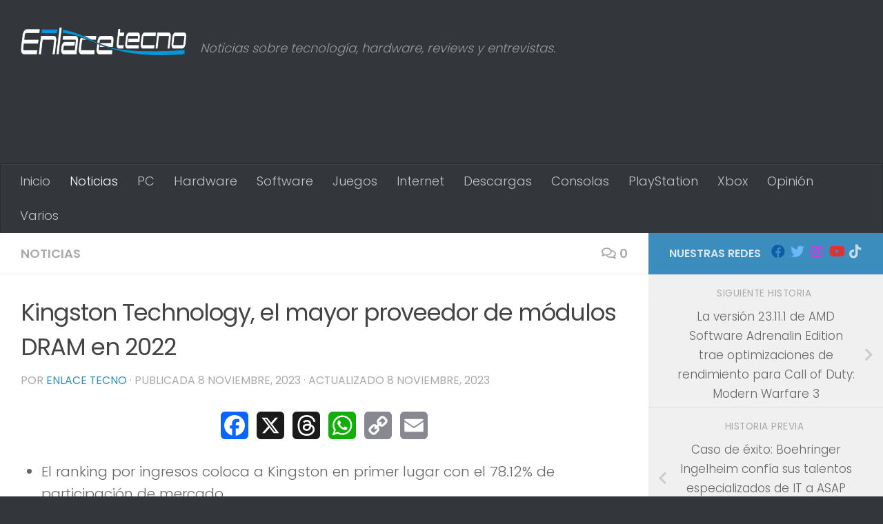

--- FILE ---
content_type: text/html; charset=UTF-8
request_url: https://www.enlacetecno.com.ar/kingston-technology-el-mayor-proveedor-de-modulos-dram-en-2022/
body_size: 22084
content:
<!DOCTYPE html>
<html class="no-js" lang="es">
<head>
  <meta charset="UTF-8">
  <meta name="viewport" content="width=device-width, initial-scale=1.0">
  <link rel="profile" href="https://gmpg.org/xfn/11" />
  <link rel="pingback" href="https://www.enlacetecno.com.ar/xmlrpc.php">

  
<!-- MapPress Easy Google Maps Version:2.95.9 (https://www.mappresspro.com) -->
<meta name='robots' content='index, follow, max-image-preview:large, max-snippet:-1, max-video-preview:-1' />
<script>document.documentElement.className = document.documentElement.className.replace("no-js","js");</script>

	<!-- This site is optimized with the Yoast SEO plugin v26.8 - https://yoast.com/product/yoast-seo-wordpress/ -->
	<title>Kingston Technology, el mayor proveedor de módulos DRAM en 2022 - Enlace Tecno</title>
	<meta name="description" content="Enlace Tecno" />
	<link rel="canonical" href="https://www.enlacetecno.com.ar/kingston-technology-el-mayor-proveedor-de-modulos-dram-en-2022/" />
	<meta property="og:locale" content="es_MX" />
	<meta property="og:type" content="article" />
	<meta property="og:title" content="Kingston Technology, el mayor proveedor de módulos DRAM en 2022 - Enlace Tecno" />
	<meta property="og:description" content="Enlace Tecno" />
	<meta property="og:url" content="https://www.enlacetecno.com.ar/kingston-technology-el-mayor-proveedor-de-modulos-dram-en-2022/" />
	<meta property="og:site_name" content="Enlace Tecno" />
	<meta property="article:publisher" content="https://www.facebook.com/enlacetecno.com.ar" />
	<meta property="article:author" content="https://www.facebook.com/groups/enlacetecno" />
	<meta property="article:published_time" content="2023-11-08T10:52:51+00:00" />
	<meta property="article:modified_time" content="2023-11-08T10:53:15+00:00" />
	<meta property="og:image" content="https://www.enlacetecno.com.ar/wp-content/uploads/2023/11/Kingston-FURY-Beast-DDR5-RGB-Stylized-Image_KTC_DDR5_BEAST_RGB_extra-or-social_06_05_2022-14_13.jpg" />
	<meta property="og:image:width" content="2347" />
	<meta property="og:image:height" content="1564" />
	<meta property="og:image:type" content="image/jpeg" />
	<meta name="author" content="Enlace Tecno" />
	<meta name="twitter:card" content="summary_large_image" />
	<meta name="twitter:creator" content="@enlacetecno" />
	<meta name="twitter:site" content="@enlacetecno" />
	<meta name="twitter:label1" content="Escrito por" />
	<meta name="twitter:data1" content="Enlace Tecno" />
	<meta name="twitter:label2" content="Tiempo de lectura" />
	<meta name="twitter:data2" content="2 minutos" />
	<script type="application/ld+json" class="yoast-schema-graph">{"@context":"https://schema.org","@graph":[{"@type":["Article","BlogPosting"],"@id":"https://www.enlacetecno.com.ar/kingston-technology-el-mayor-proveedor-de-modulos-dram-en-2022/#article","isPartOf":{"@id":"https://www.enlacetecno.com.ar/kingston-technology-el-mayor-proveedor-de-modulos-dram-en-2022/"},"author":{"name":"Enlace Tecno","@id":"https://www.enlacetecno.com.ar/#/schema/person/390079d5db01bdc4bccb2a9911165230"},"headline":"Kingston Technology, el mayor proveedor de módulos DRAM en 2022","datePublished":"2023-11-08T10:52:51+00:00","dateModified":"2023-11-08T10:53:15+00:00","mainEntityOfPage":{"@id":"https://www.enlacetecno.com.ar/kingston-technology-el-mayor-proveedor-de-modulos-dram-en-2022/"},"wordCount":424,"commentCount":0,"publisher":{"@id":"https://www.enlacetecno.com.ar/#organization"},"image":{"@id":"https://www.enlacetecno.com.ar/kingston-technology-el-mayor-proveedor-de-modulos-dram-en-2022/#primaryimage"},"thumbnailUrl":"https://www.enlacetecno.com.ar/wp-content/uploads/2023/11/Kingston-FURY-Beast-DDR5-RGB-Stylized-Image_KTC_DDR5_BEAST_RGB_extra-or-social_06_05_2022-14_13.jpg","keywords":["Comunicado de Prensa","Kingston"],"articleSection":["Noticias"],"inLanguage":"es","potentialAction":[{"@type":"CommentAction","name":"Comment","target":["https://www.enlacetecno.com.ar/kingston-technology-el-mayor-proveedor-de-modulos-dram-en-2022/#respond"]}]},{"@type":"WebPage","@id":"https://www.enlacetecno.com.ar/kingston-technology-el-mayor-proveedor-de-modulos-dram-en-2022/","url":"https://www.enlacetecno.com.ar/kingston-technology-el-mayor-proveedor-de-modulos-dram-en-2022/","name":"Kingston Technology, el mayor proveedor de módulos DRAM en 2022 - Enlace Tecno","isPartOf":{"@id":"https://www.enlacetecno.com.ar/#website"},"primaryImageOfPage":{"@id":"https://www.enlacetecno.com.ar/kingston-technology-el-mayor-proveedor-de-modulos-dram-en-2022/#primaryimage"},"image":{"@id":"https://www.enlacetecno.com.ar/kingston-technology-el-mayor-proveedor-de-modulos-dram-en-2022/#primaryimage"},"thumbnailUrl":"https://www.enlacetecno.com.ar/wp-content/uploads/2023/11/Kingston-FURY-Beast-DDR5-RGB-Stylized-Image_KTC_DDR5_BEAST_RGB_extra-or-social_06_05_2022-14_13.jpg","datePublished":"2023-11-08T10:52:51+00:00","dateModified":"2023-11-08T10:53:15+00:00","description":"Enlace Tecno","breadcrumb":{"@id":"https://www.enlacetecno.com.ar/kingston-technology-el-mayor-proveedor-de-modulos-dram-en-2022/#breadcrumb"},"inLanguage":"es","potentialAction":[{"@type":"ReadAction","target":["https://www.enlacetecno.com.ar/kingston-technology-el-mayor-proveedor-de-modulos-dram-en-2022/"]}]},{"@type":"ImageObject","inLanguage":"es","@id":"https://www.enlacetecno.com.ar/kingston-technology-el-mayor-proveedor-de-modulos-dram-en-2022/#primaryimage","url":"https://www.enlacetecno.com.ar/wp-content/uploads/2023/11/Kingston-FURY-Beast-DDR5-RGB-Stylized-Image_KTC_DDR5_BEAST_RGB_extra-or-social_06_05_2022-14_13.jpg","contentUrl":"https://www.enlacetecno.com.ar/wp-content/uploads/2023/11/Kingston-FURY-Beast-DDR5-RGB-Stylized-Image_KTC_DDR5_BEAST_RGB_extra-or-social_06_05_2022-14_13.jpg","width":2347,"height":1564},{"@type":"BreadcrumbList","@id":"https://www.enlacetecno.com.ar/kingston-technology-el-mayor-proveedor-de-modulos-dram-en-2022/#breadcrumb","itemListElement":[{"@type":"ListItem","position":1,"name":"Inicio","item":"https://www.enlacetecno.com.ar/"},{"@type":"ListItem","position":2,"name":"Kingston Technology, el mayor proveedor de módulos DRAM en 2022"}]},{"@type":"WebSite","@id":"https://www.enlacetecno.com.ar/#website","url":"https://www.enlacetecno.com.ar/","name":"Enlace Tecno","description":"Noticias sobre tecnología, hardware, reviews y entrevistas.","publisher":{"@id":"https://www.enlacetecno.com.ar/#organization"},"alternateName":"enlacetecno","potentialAction":[{"@type":"SearchAction","target":{"@type":"EntryPoint","urlTemplate":"https://www.enlacetecno.com.ar/?s={search_term_string}"},"query-input":{"@type":"PropertyValueSpecification","valueRequired":true,"valueName":"search_term_string"}}],"inLanguage":"es"},{"@type":"Organization","@id":"https://www.enlacetecno.com.ar/#organization","name":"Enlace Tecno","alternateName":"enlacetecno","url":"https://www.enlacetecno.com.ar/","logo":{"@type":"ImageObject","inLanguage":"es","@id":"https://www.enlacetecno.com.ar/#/schema/logo/image/","url":"https://www.enlacetecno.com.ar/wp-content/uploads/2020/07/enlacetecno.png","contentUrl":"https://www.enlacetecno.com.ar/wp-content/uploads/2020/07/enlacetecno.png","width":2560,"height":1434,"caption":"Enlace Tecno"},"image":{"@id":"https://www.enlacetecno.com.ar/#/schema/logo/image/"},"sameAs":["https://www.facebook.com/enlacetecno.com.ar","https://x.com/enlacetecno","https://www.instagram.com/enlacetecno","https://www.youtube.com/@enlacetecno"]},{"@type":"Person","@id":"https://www.enlacetecno.com.ar/#/schema/person/390079d5db01bdc4bccb2a9911165230","name":"Enlace Tecno","image":{"@type":"ImageObject","inLanguage":"es","@id":"https://www.enlacetecno.com.ar/#/schema/person/image/","url":"https://secure.gravatar.com/avatar/a75b162e6e3ef32c3363572520db880eb522d37cfab4fdfc168706d15f25d683?s=96&d=mm&r=g","contentUrl":"https://secure.gravatar.com/avatar/a75b162e6e3ef32c3363572520db880eb522d37cfab4fdfc168706d15f25d683?s=96&d=mm&r=g","caption":"Enlace Tecno"},"description":"Especialista en reparación de PCs y compatibles. Su primera computadora fue una Commodore 64.","sameAs":["https://www.enlacetecno.com.ar","https://www.facebook.com/groups/enlacetecno","https://www.instagram.com/enlacetecno","https://x.com/enlacetecno","https://www.youtube.com/@enlacetecno"]}]}</script>
	<!-- / Yoast SEO plugin. -->


<link rel='dns-prefetch' href='//static.addtoany.com' />
<link rel='dns-prefetch' href='//www.googletagmanager.com' />
<link rel='dns-prefetch' href='//pagead2.googlesyndication.com' />
<link rel="alternate" type="application/rss+xml" title="Enlace Tecno &raquo; Feed" href="https://www.enlacetecno.com.ar/feed/" />
<link rel="alternate" type="application/rss+xml" title="Enlace Tecno &raquo; RSS de los comentarios" href="https://www.enlacetecno.com.ar/comments/feed/" />
<link id="hu-user-gfont" href="//fonts.googleapis.com/css?family=Poppins:300,400,500,600,700&subset=latin-ext" rel="stylesheet" type="text/css"><link rel="alternate" type="application/rss+xml" title="Enlace Tecno &raquo; Kingston Technology, el mayor proveedor de módulos DRAM en 2022 RSS de los comentarios" href="https://www.enlacetecno.com.ar/kingston-technology-el-mayor-proveedor-de-modulos-dram-en-2022/feed/" />
<link rel="alternate" title="oEmbed (JSON)" type="application/json+oembed" href="https://www.enlacetecno.com.ar/wp-json/oembed/1.0/embed?url=https%3A%2F%2Fwww.enlacetecno.com.ar%2Fkingston-technology-el-mayor-proveedor-de-modulos-dram-en-2022%2F" />
<link rel="alternate" title="oEmbed (XML)" type="text/xml+oembed" href="https://www.enlacetecno.com.ar/wp-json/oembed/1.0/embed?url=https%3A%2F%2Fwww.enlacetecno.com.ar%2Fkingston-technology-el-mayor-proveedor-de-modulos-dram-en-2022%2F&#038;format=xml" />
<style id='wp-img-auto-sizes-contain-inline-css'>
img:is([sizes=auto i],[sizes^="auto," i]){contain-intrinsic-size:3000px 1500px}
/*# sourceURL=wp-img-auto-sizes-contain-inline-css */
</style>
<style id='wp-emoji-styles-inline-css'>

	img.wp-smiley, img.emoji {
		display: inline !important;
		border: none !important;
		box-shadow: none !important;
		height: 1em !important;
		width: 1em !important;
		margin: 0 0.07em !important;
		vertical-align: -0.1em !important;
		background: none !important;
		padding: 0 !important;
	}
/*# sourceURL=wp-emoji-styles-inline-css */
</style>
<link rel='stylesheet' id='wp-block-library-css' href='https://www.enlacetecno.com.ar/wp-includes/css/dist/block-library/style.min.css?ver=6.9' media='all' />
<style id='wp-block-image-inline-css'>
.wp-block-image>a,.wp-block-image>figure>a{display:inline-block}.wp-block-image img{box-sizing:border-box;height:auto;max-width:100%;vertical-align:bottom}@media not (prefers-reduced-motion){.wp-block-image img.hide{visibility:hidden}.wp-block-image img.show{animation:show-content-image .4s}}.wp-block-image[style*=border-radius] img,.wp-block-image[style*=border-radius]>a{border-radius:inherit}.wp-block-image.has-custom-border img{box-sizing:border-box}.wp-block-image.aligncenter{text-align:center}.wp-block-image.alignfull>a,.wp-block-image.alignwide>a{width:100%}.wp-block-image.alignfull img,.wp-block-image.alignwide img{height:auto;width:100%}.wp-block-image .aligncenter,.wp-block-image .alignleft,.wp-block-image .alignright,.wp-block-image.aligncenter,.wp-block-image.alignleft,.wp-block-image.alignright{display:table}.wp-block-image .aligncenter>figcaption,.wp-block-image .alignleft>figcaption,.wp-block-image .alignright>figcaption,.wp-block-image.aligncenter>figcaption,.wp-block-image.alignleft>figcaption,.wp-block-image.alignright>figcaption{caption-side:bottom;display:table-caption}.wp-block-image .alignleft{float:left;margin:.5em 1em .5em 0}.wp-block-image .alignright{float:right;margin:.5em 0 .5em 1em}.wp-block-image .aligncenter{margin-left:auto;margin-right:auto}.wp-block-image :where(figcaption){margin-bottom:1em;margin-top:.5em}.wp-block-image.is-style-circle-mask img{border-radius:9999px}@supports ((-webkit-mask-image:none) or (mask-image:none)) or (-webkit-mask-image:none){.wp-block-image.is-style-circle-mask img{border-radius:0;-webkit-mask-image:url('data:image/svg+xml;utf8,<svg viewBox="0 0 100 100" xmlns="http://www.w3.org/2000/svg"><circle cx="50" cy="50" r="50"/></svg>');mask-image:url('data:image/svg+xml;utf8,<svg viewBox="0 0 100 100" xmlns="http://www.w3.org/2000/svg"><circle cx="50" cy="50" r="50"/></svg>');mask-mode:alpha;-webkit-mask-position:center;mask-position:center;-webkit-mask-repeat:no-repeat;mask-repeat:no-repeat;-webkit-mask-size:contain;mask-size:contain}}:root :where(.wp-block-image.is-style-rounded img,.wp-block-image .is-style-rounded img){border-radius:9999px}.wp-block-image figure{margin:0}.wp-lightbox-container{display:flex;flex-direction:column;position:relative}.wp-lightbox-container img{cursor:zoom-in}.wp-lightbox-container img:hover+button{opacity:1}.wp-lightbox-container button{align-items:center;backdrop-filter:blur(16px) saturate(180%);background-color:#5a5a5a40;border:none;border-radius:4px;cursor:zoom-in;display:flex;height:20px;justify-content:center;opacity:0;padding:0;position:absolute;right:16px;text-align:center;top:16px;width:20px;z-index:100}@media not (prefers-reduced-motion){.wp-lightbox-container button{transition:opacity .2s ease}}.wp-lightbox-container button:focus-visible{outline:3px auto #5a5a5a40;outline:3px auto -webkit-focus-ring-color;outline-offset:3px}.wp-lightbox-container button:hover{cursor:pointer;opacity:1}.wp-lightbox-container button:focus{opacity:1}.wp-lightbox-container button:focus,.wp-lightbox-container button:hover,.wp-lightbox-container button:not(:hover):not(:active):not(.has-background){background-color:#5a5a5a40;border:none}.wp-lightbox-overlay{box-sizing:border-box;cursor:zoom-out;height:100vh;left:0;overflow:hidden;position:fixed;top:0;visibility:hidden;width:100%;z-index:100000}.wp-lightbox-overlay .close-button{align-items:center;cursor:pointer;display:flex;justify-content:center;min-height:40px;min-width:40px;padding:0;position:absolute;right:calc(env(safe-area-inset-right) + 16px);top:calc(env(safe-area-inset-top) + 16px);z-index:5000000}.wp-lightbox-overlay .close-button:focus,.wp-lightbox-overlay .close-button:hover,.wp-lightbox-overlay .close-button:not(:hover):not(:active):not(.has-background){background:none;border:none}.wp-lightbox-overlay .lightbox-image-container{height:var(--wp--lightbox-container-height);left:50%;overflow:hidden;position:absolute;top:50%;transform:translate(-50%,-50%);transform-origin:top left;width:var(--wp--lightbox-container-width);z-index:9999999999}.wp-lightbox-overlay .wp-block-image{align-items:center;box-sizing:border-box;display:flex;height:100%;justify-content:center;margin:0;position:relative;transform-origin:0 0;width:100%;z-index:3000000}.wp-lightbox-overlay .wp-block-image img{height:var(--wp--lightbox-image-height);min-height:var(--wp--lightbox-image-height);min-width:var(--wp--lightbox-image-width);width:var(--wp--lightbox-image-width)}.wp-lightbox-overlay .wp-block-image figcaption{display:none}.wp-lightbox-overlay button{background:none;border:none}.wp-lightbox-overlay .scrim{background-color:#fff;height:100%;opacity:.9;position:absolute;width:100%;z-index:2000000}.wp-lightbox-overlay.active{visibility:visible}@media not (prefers-reduced-motion){.wp-lightbox-overlay.active{animation:turn-on-visibility .25s both}.wp-lightbox-overlay.active img{animation:turn-on-visibility .35s both}.wp-lightbox-overlay.show-closing-animation:not(.active){animation:turn-off-visibility .35s both}.wp-lightbox-overlay.show-closing-animation:not(.active) img{animation:turn-off-visibility .25s both}.wp-lightbox-overlay.zoom.active{animation:none;opacity:1;visibility:visible}.wp-lightbox-overlay.zoom.active .lightbox-image-container{animation:lightbox-zoom-in .4s}.wp-lightbox-overlay.zoom.active .lightbox-image-container img{animation:none}.wp-lightbox-overlay.zoom.active .scrim{animation:turn-on-visibility .4s forwards}.wp-lightbox-overlay.zoom.show-closing-animation:not(.active){animation:none}.wp-lightbox-overlay.zoom.show-closing-animation:not(.active) .lightbox-image-container{animation:lightbox-zoom-out .4s}.wp-lightbox-overlay.zoom.show-closing-animation:not(.active) .lightbox-image-container img{animation:none}.wp-lightbox-overlay.zoom.show-closing-animation:not(.active) .scrim{animation:turn-off-visibility .4s forwards}}@keyframes show-content-image{0%{visibility:hidden}99%{visibility:hidden}to{visibility:visible}}@keyframes turn-on-visibility{0%{opacity:0}to{opacity:1}}@keyframes turn-off-visibility{0%{opacity:1;visibility:visible}99%{opacity:0;visibility:visible}to{opacity:0;visibility:hidden}}@keyframes lightbox-zoom-in{0%{transform:translate(calc((-100vw + var(--wp--lightbox-scrollbar-width))/2 + var(--wp--lightbox-initial-left-position)),calc(-50vh + var(--wp--lightbox-initial-top-position))) scale(var(--wp--lightbox-scale))}to{transform:translate(-50%,-50%) scale(1)}}@keyframes lightbox-zoom-out{0%{transform:translate(-50%,-50%) scale(1);visibility:visible}99%{visibility:visible}to{transform:translate(calc((-100vw + var(--wp--lightbox-scrollbar-width))/2 + var(--wp--lightbox-initial-left-position)),calc(-50vh + var(--wp--lightbox-initial-top-position))) scale(var(--wp--lightbox-scale));visibility:hidden}}
/*# sourceURL=https://www.enlacetecno.com.ar/wp-includes/blocks/image/style.min.css */
</style>
<style id='wp-block-list-inline-css'>
ol,ul{box-sizing:border-box}:root :where(.wp-block-list.has-background){padding:1.25em 2.375em}
/*# sourceURL=https://www.enlacetecno.com.ar/wp-includes/blocks/list/style.min.css */
</style>
<style id='wp-block-paragraph-inline-css'>
.is-small-text{font-size:.875em}.is-regular-text{font-size:1em}.is-large-text{font-size:2.25em}.is-larger-text{font-size:3em}.has-drop-cap:not(:focus):first-letter{float:left;font-size:8.4em;font-style:normal;font-weight:100;line-height:.68;margin:.05em .1em 0 0;text-transform:uppercase}body.rtl .has-drop-cap:not(:focus):first-letter{float:none;margin-left:.1em}p.has-drop-cap.has-background{overflow:hidden}:root :where(p.has-background){padding:1.25em 2.375em}:where(p.has-text-color:not(.has-link-color)) a{color:inherit}p.has-text-align-left[style*="writing-mode:vertical-lr"],p.has-text-align-right[style*="writing-mode:vertical-rl"]{rotate:180deg}
/*# sourceURL=https://www.enlacetecno.com.ar/wp-includes/blocks/paragraph/style.min.css */
</style>
<style id='global-styles-inline-css'>
:root{--wp--preset--aspect-ratio--square: 1;--wp--preset--aspect-ratio--4-3: 4/3;--wp--preset--aspect-ratio--3-4: 3/4;--wp--preset--aspect-ratio--3-2: 3/2;--wp--preset--aspect-ratio--2-3: 2/3;--wp--preset--aspect-ratio--16-9: 16/9;--wp--preset--aspect-ratio--9-16: 9/16;--wp--preset--color--black: #000000;--wp--preset--color--cyan-bluish-gray: #abb8c3;--wp--preset--color--white: #ffffff;--wp--preset--color--pale-pink: #f78da7;--wp--preset--color--vivid-red: #cf2e2e;--wp--preset--color--luminous-vivid-orange: #ff6900;--wp--preset--color--luminous-vivid-amber: #fcb900;--wp--preset--color--light-green-cyan: #7bdcb5;--wp--preset--color--vivid-green-cyan: #00d084;--wp--preset--color--pale-cyan-blue: #8ed1fc;--wp--preset--color--vivid-cyan-blue: #0693e3;--wp--preset--color--vivid-purple: #9b51e0;--wp--preset--gradient--vivid-cyan-blue-to-vivid-purple: linear-gradient(135deg,rgb(6,147,227) 0%,rgb(155,81,224) 100%);--wp--preset--gradient--light-green-cyan-to-vivid-green-cyan: linear-gradient(135deg,rgb(122,220,180) 0%,rgb(0,208,130) 100%);--wp--preset--gradient--luminous-vivid-amber-to-luminous-vivid-orange: linear-gradient(135deg,rgb(252,185,0) 0%,rgb(255,105,0) 100%);--wp--preset--gradient--luminous-vivid-orange-to-vivid-red: linear-gradient(135deg,rgb(255,105,0) 0%,rgb(207,46,46) 100%);--wp--preset--gradient--very-light-gray-to-cyan-bluish-gray: linear-gradient(135deg,rgb(238,238,238) 0%,rgb(169,184,195) 100%);--wp--preset--gradient--cool-to-warm-spectrum: linear-gradient(135deg,rgb(74,234,220) 0%,rgb(151,120,209) 20%,rgb(207,42,186) 40%,rgb(238,44,130) 60%,rgb(251,105,98) 80%,rgb(254,248,76) 100%);--wp--preset--gradient--blush-light-purple: linear-gradient(135deg,rgb(255,206,236) 0%,rgb(152,150,240) 100%);--wp--preset--gradient--blush-bordeaux: linear-gradient(135deg,rgb(254,205,165) 0%,rgb(254,45,45) 50%,rgb(107,0,62) 100%);--wp--preset--gradient--luminous-dusk: linear-gradient(135deg,rgb(255,203,112) 0%,rgb(199,81,192) 50%,rgb(65,88,208) 100%);--wp--preset--gradient--pale-ocean: linear-gradient(135deg,rgb(255,245,203) 0%,rgb(182,227,212) 50%,rgb(51,167,181) 100%);--wp--preset--gradient--electric-grass: linear-gradient(135deg,rgb(202,248,128) 0%,rgb(113,206,126) 100%);--wp--preset--gradient--midnight: linear-gradient(135deg,rgb(2,3,129) 0%,rgb(40,116,252) 100%);--wp--preset--font-size--small: 13px;--wp--preset--font-size--medium: 20px;--wp--preset--font-size--large: 36px;--wp--preset--font-size--x-large: 42px;--wp--preset--spacing--20: 0.44rem;--wp--preset--spacing--30: 0.67rem;--wp--preset--spacing--40: 1rem;--wp--preset--spacing--50: 1.5rem;--wp--preset--spacing--60: 2.25rem;--wp--preset--spacing--70: 3.38rem;--wp--preset--spacing--80: 5.06rem;--wp--preset--shadow--natural: 6px 6px 9px rgba(0, 0, 0, 0.2);--wp--preset--shadow--deep: 12px 12px 50px rgba(0, 0, 0, 0.4);--wp--preset--shadow--sharp: 6px 6px 0px rgba(0, 0, 0, 0.2);--wp--preset--shadow--outlined: 6px 6px 0px -3px rgb(255, 255, 255), 6px 6px rgb(0, 0, 0);--wp--preset--shadow--crisp: 6px 6px 0px rgb(0, 0, 0);}:where(.is-layout-flex){gap: 0.5em;}:where(.is-layout-grid){gap: 0.5em;}body .is-layout-flex{display: flex;}.is-layout-flex{flex-wrap: wrap;align-items: center;}.is-layout-flex > :is(*, div){margin: 0;}body .is-layout-grid{display: grid;}.is-layout-grid > :is(*, div){margin: 0;}:where(.wp-block-columns.is-layout-flex){gap: 2em;}:where(.wp-block-columns.is-layout-grid){gap: 2em;}:where(.wp-block-post-template.is-layout-flex){gap: 1.25em;}:where(.wp-block-post-template.is-layout-grid){gap: 1.25em;}.has-black-color{color: var(--wp--preset--color--black) !important;}.has-cyan-bluish-gray-color{color: var(--wp--preset--color--cyan-bluish-gray) !important;}.has-white-color{color: var(--wp--preset--color--white) !important;}.has-pale-pink-color{color: var(--wp--preset--color--pale-pink) !important;}.has-vivid-red-color{color: var(--wp--preset--color--vivid-red) !important;}.has-luminous-vivid-orange-color{color: var(--wp--preset--color--luminous-vivid-orange) !important;}.has-luminous-vivid-amber-color{color: var(--wp--preset--color--luminous-vivid-amber) !important;}.has-light-green-cyan-color{color: var(--wp--preset--color--light-green-cyan) !important;}.has-vivid-green-cyan-color{color: var(--wp--preset--color--vivid-green-cyan) !important;}.has-pale-cyan-blue-color{color: var(--wp--preset--color--pale-cyan-blue) !important;}.has-vivid-cyan-blue-color{color: var(--wp--preset--color--vivid-cyan-blue) !important;}.has-vivid-purple-color{color: var(--wp--preset--color--vivid-purple) !important;}.has-black-background-color{background-color: var(--wp--preset--color--black) !important;}.has-cyan-bluish-gray-background-color{background-color: var(--wp--preset--color--cyan-bluish-gray) !important;}.has-white-background-color{background-color: var(--wp--preset--color--white) !important;}.has-pale-pink-background-color{background-color: var(--wp--preset--color--pale-pink) !important;}.has-vivid-red-background-color{background-color: var(--wp--preset--color--vivid-red) !important;}.has-luminous-vivid-orange-background-color{background-color: var(--wp--preset--color--luminous-vivid-orange) !important;}.has-luminous-vivid-amber-background-color{background-color: var(--wp--preset--color--luminous-vivid-amber) !important;}.has-light-green-cyan-background-color{background-color: var(--wp--preset--color--light-green-cyan) !important;}.has-vivid-green-cyan-background-color{background-color: var(--wp--preset--color--vivid-green-cyan) !important;}.has-pale-cyan-blue-background-color{background-color: var(--wp--preset--color--pale-cyan-blue) !important;}.has-vivid-cyan-blue-background-color{background-color: var(--wp--preset--color--vivid-cyan-blue) !important;}.has-vivid-purple-background-color{background-color: var(--wp--preset--color--vivid-purple) !important;}.has-black-border-color{border-color: var(--wp--preset--color--black) !important;}.has-cyan-bluish-gray-border-color{border-color: var(--wp--preset--color--cyan-bluish-gray) !important;}.has-white-border-color{border-color: var(--wp--preset--color--white) !important;}.has-pale-pink-border-color{border-color: var(--wp--preset--color--pale-pink) !important;}.has-vivid-red-border-color{border-color: var(--wp--preset--color--vivid-red) !important;}.has-luminous-vivid-orange-border-color{border-color: var(--wp--preset--color--luminous-vivid-orange) !important;}.has-luminous-vivid-amber-border-color{border-color: var(--wp--preset--color--luminous-vivid-amber) !important;}.has-light-green-cyan-border-color{border-color: var(--wp--preset--color--light-green-cyan) !important;}.has-vivid-green-cyan-border-color{border-color: var(--wp--preset--color--vivid-green-cyan) !important;}.has-pale-cyan-blue-border-color{border-color: var(--wp--preset--color--pale-cyan-blue) !important;}.has-vivid-cyan-blue-border-color{border-color: var(--wp--preset--color--vivid-cyan-blue) !important;}.has-vivid-purple-border-color{border-color: var(--wp--preset--color--vivid-purple) !important;}.has-vivid-cyan-blue-to-vivid-purple-gradient-background{background: var(--wp--preset--gradient--vivid-cyan-blue-to-vivid-purple) !important;}.has-light-green-cyan-to-vivid-green-cyan-gradient-background{background: var(--wp--preset--gradient--light-green-cyan-to-vivid-green-cyan) !important;}.has-luminous-vivid-amber-to-luminous-vivid-orange-gradient-background{background: var(--wp--preset--gradient--luminous-vivid-amber-to-luminous-vivid-orange) !important;}.has-luminous-vivid-orange-to-vivid-red-gradient-background{background: var(--wp--preset--gradient--luminous-vivid-orange-to-vivid-red) !important;}.has-very-light-gray-to-cyan-bluish-gray-gradient-background{background: var(--wp--preset--gradient--very-light-gray-to-cyan-bluish-gray) !important;}.has-cool-to-warm-spectrum-gradient-background{background: var(--wp--preset--gradient--cool-to-warm-spectrum) !important;}.has-blush-light-purple-gradient-background{background: var(--wp--preset--gradient--blush-light-purple) !important;}.has-blush-bordeaux-gradient-background{background: var(--wp--preset--gradient--blush-bordeaux) !important;}.has-luminous-dusk-gradient-background{background: var(--wp--preset--gradient--luminous-dusk) !important;}.has-pale-ocean-gradient-background{background: var(--wp--preset--gradient--pale-ocean) !important;}.has-electric-grass-gradient-background{background: var(--wp--preset--gradient--electric-grass) !important;}.has-midnight-gradient-background{background: var(--wp--preset--gradient--midnight) !important;}.has-small-font-size{font-size: var(--wp--preset--font-size--small) !important;}.has-medium-font-size{font-size: var(--wp--preset--font-size--medium) !important;}.has-large-font-size{font-size: var(--wp--preset--font-size--large) !important;}.has-x-large-font-size{font-size: var(--wp--preset--font-size--x-large) !important;}
/*# sourceURL=global-styles-inline-css */
</style>

<style id='classic-theme-styles-inline-css'>
/*! This file is auto-generated */
.wp-block-button__link{color:#fff;background-color:#32373c;border-radius:9999px;box-shadow:none;text-decoration:none;padding:calc(.667em + 2px) calc(1.333em + 2px);font-size:1.125em}.wp-block-file__button{background:#32373c;color:#fff;text-decoration:none}
/*# sourceURL=/wp-includes/css/classic-themes.min.css */
</style>
<link rel='stylesheet' id='pgc-simply-gallery-plugin-lightbox-style-css' href='https://www.enlacetecno.com.ar/wp-content/plugins/simply-gallery-block/plugins/pgc_sgb_lightbox.min.style.css?ver=3.3.2' media='all' />
<link rel='stylesheet' id='mappress-leaflet-css' href='https://www.enlacetecno.com.ar/wp-content/plugins/mappress-google-maps-for-wordpress/lib/leaflet/leaflet.css?ver=1.7.1' media='all' />
<link rel='stylesheet' id='mappress-css' href='https://www.enlacetecno.com.ar/wp-content/plugins/mappress-google-maps-for-wordpress/css/mappress.css?ver=2.95.9' media='all' />
<link rel='stylesheet' id='rt-fontawsome-css' href='https://www.enlacetecno.com.ar/wp-content/plugins/the-post-grid/assets/vendor/font-awesome/css/font-awesome.min.css?ver=7.8.8' media='all' />
<link rel='stylesheet' id='rt-tpg-shortcode-css' href='https://www.enlacetecno.com.ar/wp-content/plugins/the-post-grid/assets/css/tpg-shortcode.min.css?ver=7.8.8' media='all' />
<link rel='stylesheet' id='ivory-search-styles-css' href='https://www.enlacetecno.com.ar/wp-content/plugins/add-search-to-menu/public/css/ivory-search.min.css?ver=5.5.14' media='all' />
<link rel='stylesheet' id='hueman-main-style-css' href='https://www.enlacetecno.com.ar/wp-content/themes/hueman/assets/front/css/main.min.css?ver=3.7.27' media='all' />
<style id='hueman-main-style-inline-css'>
body { font-family:'Poppins', sans-serif;font-size:1.13rem }@media only screen and (min-width: 720px) {
        .nav > li { font-size:1.13rem; }
      }.sidebar .widget { padding-left: 20px; padding-right: 20px; padding-top: 20px; }::selection { background-color: #3b8dbd; }
::-moz-selection { background-color: #3b8dbd; }a,a>span.hu-external::after,.themeform label .required,#flexslider-featured .flex-direction-nav .flex-next:hover,#flexslider-featured .flex-direction-nav .flex-prev:hover,.post-hover:hover .post-title a,.post-title a:hover,.sidebar.s1 .post-nav li a:hover i,.content .post-nav li a:hover i,.post-related a:hover,.sidebar.s1 .widget_rss ul li a,#footer .widget_rss ul li a,.sidebar.s1 .widget_calendar a,#footer .widget_calendar a,.sidebar.s1 .alx-tab .tab-item-category a,.sidebar.s1 .alx-posts .post-item-category a,.sidebar.s1 .alx-tab li:hover .tab-item-title a,.sidebar.s1 .alx-tab li:hover .tab-item-comment a,.sidebar.s1 .alx-posts li:hover .post-item-title a,#footer .alx-tab .tab-item-category a,#footer .alx-posts .post-item-category a,#footer .alx-tab li:hover .tab-item-title a,#footer .alx-tab li:hover .tab-item-comment a,#footer .alx-posts li:hover .post-item-title a,.comment-tabs li.active a,.comment-awaiting-moderation,.child-menu a:hover,.child-menu .current_page_item > a,.wp-pagenavi a{ color: #3b8dbd; }input[type="submit"],.themeform button[type="submit"],.sidebar.s1 .sidebar-top,.sidebar.s1 .sidebar-toggle,#flexslider-featured .flex-control-nav li a.flex-active,.post-tags a:hover,.sidebar.s1 .widget_calendar caption,#footer .widget_calendar caption,.author-bio .bio-avatar:after,.commentlist li.bypostauthor > .comment-body:after,.commentlist li.comment-author-admin > .comment-body:after{ background-color: #3b8dbd; }.post-format .format-container { border-color: #3b8dbd; }.sidebar.s1 .alx-tabs-nav li.active a,#footer .alx-tabs-nav li.active a,.comment-tabs li.active a,.wp-pagenavi a:hover,.wp-pagenavi a:active,.wp-pagenavi span.current{ border-bottom-color: #3b8dbd!important; }.sidebar.s2 .post-nav li a:hover i,
.sidebar.s2 .widget_rss ul li a,
.sidebar.s2 .widget_calendar a,
.sidebar.s2 .alx-tab .tab-item-category a,
.sidebar.s2 .alx-posts .post-item-category a,
.sidebar.s2 .alx-tab li:hover .tab-item-title a,
.sidebar.s2 .alx-tab li:hover .tab-item-comment a,
.sidebar.s2 .alx-posts li:hover .post-item-title a { color: #82b965; }
.sidebar.s2 .sidebar-top,.sidebar.s2 .sidebar-toggle,.post-comments,.jp-play-bar,.jp-volume-bar-value,.sidebar.s2 .widget_calendar caption{ background-color: #82b965; }.sidebar.s2 .alx-tabs-nav li.active a { border-bottom-color: #82b965; }
.post-comments::before { border-right-color: #82b965; }
      .search-expand,
              #nav-topbar.nav-container { background-color: #26272b!important}@media only screen and (min-width: 720px) {
                #nav-topbar .nav ul { background-color: #26272b!important; }
              }.is-scrolled #header .nav-container.desktop-sticky,
              .is-scrolled #header .search-expand { background-color: #26272b!important; background-color: rgba(38,39,43,0.90)!important }.is-scrolled .topbar-transparent #nav-topbar.desktop-sticky .nav ul { background-color: #26272b!important; background-color: rgba(38,39,43,0.95)!important }#header { background-color: #33363b; }
@media only screen and (min-width: 720px) {
  #nav-header .nav ul { background-color: #33363b; }
}
        #header #nav-mobile { background-color: #33363b!important; }.is-scrolled #header #nav-mobile { background-color: #33363b!important; background-color: rgba(51,54,59,0.90)!important }#nav-header.nav-container, #main-header-search .search-expand { background-color: #33363b; }
@media only screen and (min-width: 720px) {
  #nav-header .nav ul { background-color: #33363b; }
}
        .site-title a img { max-height: 40px; }body {background: #33363b url(https://www.enlacetecno.com.ar/wp-content/uploads/2020/07/background.png) no-repeat center center;background-attachment:fixed;background-size: cover;}

/*# sourceURL=hueman-main-style-inline-css */
</style>
<link rel='stylesheet' id='hueman-font-awesome-css' href='https://www.enlacetecno.com.ar/wp-content/themes/hueman/assets/front/css/font-awesome.min.css?ver=3.7.27' media='all' />
<link rel='stylesheet' id='addtoany-css' href='https://www.enlacetecno.com.ar/wp-content/plugins/add-to-any/addtoany.min.css?ver=1.16' media='all' />
<style id='addtoany-inline-css'>
.addtoany_content {
    text-align: center;
}

.addtoany_list a, .widget .addtoany_list a {
	padding: 0 6px;
}
/*# sourceURL=addtoany-inline-css */
</style>
<script>if (document.location.protocol != "https:") { document.location = document.URL.replace(/^http:/i, "https:"); }</script><script id="addtoany-core-js-before">
window.a2a_config=window.a2a_config||{};a2a_config.callbacks=[];a2a_config.overlays=[];a2a_config.templates={};a2a_localize = {
	Share: "Compartir",
	Save: "Guardar",
	Subscribe: "Suscribirse",
	Email: "Email",
	Bookmark: "Agregar a favoritos",
	ShowAll: "Mostrar todo",
	ShowLess: "Mostrar menos",
	FindServices: "Encontrar servicios",
	FindAnyServiceToAddTo: "Encontrar instantáneamente servicios para agregar a",
	PoweredBy: "Proporcionado por",
	ShareViaEmail: "Compartir por correo electrónico",
	SubscribeViaEmail: "Suscribir por correo electrónico",
	BookmarkInYourBrowser: "Guarda esta página en tu navegador",
	BookmarkInstructions: "Presione Ctrl+D o \u2318+D para agregar esta página a tus favoritas.",
	AddToYourFavorites: "Agregar a tus favoritos",
	SendFromWebOrProgram: "Enviar desde cualquier dirección de correo electrónico o programa de correo electrónico",
	EmailProgram: "Programa de correo electrónico",
	More: "Más&#8230;",
	ThanksForSharing: "¡Gracias por compartir!",
	ThanksForFollowing: "¡Gracias por seguirnos!"
};

a2a_config.callbacks.push({ready:function(){document.querySelectorAll(".a2a_s_undefined").forEach(function(emptyIcon){emptyIcon.parentElement.style.display="none";})}});

//# sourceURL=addtoany-core-js-before
</script>
<script defer src="https://static.addtoany.com/menu/page.js" id="addtoany-core-js"></script>
<script id="nb-jquery" src="https://www.enlacetecno.com.ar/wp-includes/js/jquery/jquery.min.js?ver=3.7.1" id="jquery-core-js"></script>
<script src="https://www.enlacetecno.com.ar/wp-includes/js/jquery/jquery-migrate.min.js?ver=3.4.1" id="jquery-migrate-js"></script>
<script defer src="https://www.enlacetecno.com.ar/wp-content/plugins/add-to-any/addtoany.min.js?ver=1.1" id="addtoany-jquery-js"></script>
<script src="https://www.enlacetecno.com.ar/wp-content/themes/hueman/assets/front/js/libs/mobile-detect.min.js?ver=3.7.27" id="mobile-detect-js" defer></script>

<!-- Google tag (gtag.js) snippet added by Site Kit -->
<!-- Fragmento de código de Google Analytics añadido por Site Kit -->
<script src="https://www.googletagmanager.com/gtag/js?id=GT-KFHLKGK" id="google_gtagjs-js" async></script>
<script id="google_gtagjs-js-after">
window.dataLayer = window.dataLayer || [];function gtag(){dataLayer.push(arguments);}
gtag("set","linker",{"domains":["www.enlacetecno.com.ar"]});
gtag("js", new Date());
gtag("set", "developer_id.dZTNiMT", true);
gtag("config", "GT-KFHLKGK");
//# sourceURL=google_gtagjs-js-after
</script>
<link rel="https://api.w.org/" href="https://www.enlacetecno.com.ar/wp-json/" /><link rel="alternate" title="JSON" type="application/json" href="https://www.enlacetecno.com.ar/wp-json/wp/v2/posts/5368" /><link rel="EditURI" type="application/rsd+xml" title="RSD" href="https://www.enlacetecno.com.ar/xmlrpc.php?rsd" />
<meta name="generator" content="WordPress 6.9" />
<link rel='shortlink' href='https://www.enlacetecno.com.ar/?p=5368' />
<noscript><style>.simply-gallery-amp{ display: block !important; }</style></noscript><noscript><style>.sgb-preloader{ display: none !important; }</style></noscript><meta name="generator" content="Site Kit by Google 1.171.0" />          <style>
          .has-post-thumbnail img.wp-post-image, 
          .attachment-twentyseventeen-featured-image.wp-post-image { display: none !important; }          
          </style>        <style>
            :root {
                --tpg-primary-color: #0d6efd;
                --tpg-secondary-color: #0654c4;
                --tpg-primary-light: #c4d0ff
            }

                        body .rt-tpg-container .rt-loading,
            body #bottom-script-loader .rt-ball-clip-rotate {
                color: #0367bf !important;
            }

                    </style>
		<link rel="apple-touch-icon" sizes="180x180" href="/wp-content/uploads/fbrfg/apple-touch-icon.png">
<link rel="icon" type="image/png" sizes="32x32" href="/wp-content/uploads/fbrfg/favicon-32x32.png">
<link rel="icon" type="image/png" sizes="192x192" href="/wp-content/uploads/fbrfg/android-chrome-192x192.png">
<link rel="icon" type="image/png" sizes="16x16" href="/wp-content/uploads/fbrfg/favicon-16x16.png">
<link rel="manifest" href="/wp-content/uploads/fbrfg/site.webmanifest">
<link rel="mask-icon" href="/wp-content/uploads/fbrfg/safari-pinned-tab.svg" color="#5bbad5">
<link rel="shortcut icon" href="/wp-content/uploads/fbrfg/favicon.ico">
<meta name="msapplication-TileColor" content="#2d89ef">
<meta name="msapplication-config" content="/wp-content/uploads/fbrfg/browserconfig.xml">
<meta name="theme-color" content="#ffffff">    <link rel="preload" as="font" type="font/woff2" href="https://www.enlacetecno.com.ar/wp-content/themes/hueman/assets/front/webfonts/fa-brands-400.woff2?v=5.15.2" crossorigin="anonymous"/>
    <link rel="preload" as="font" type="font/woff2" href="https://www.enlacetecno.com.ar/wp-content/themes/hueman/assets/front/webfonts/fa-regular-400.woff2?v=5.15.2" crossorigin="anonymous"/>
    <link rel="preload" as="font" type="font/woff2" href="https://www.enlacetecno.com.ar/wp-content/themes/hueman/assets/front/webfonts/fa-solid-900.woff2?v=5.15.2" crossorigin="anonymous"/>
  <!--[if lt IE 9]>
<script src="https://www.enlacetecno.com.ar/wp-content/themes/hueman/assets/front/js/ie/html5shiv-printshiv.min.js"></script>
<script src="https://www.enlacetecno.com.ar/wp-content/themes/hueman/assets/front/js/ie/selectivizr.js"></script>
<![endif]-->

<!-- Metaetiquetas de Google AdSense añadidas por Site Kit -->
<meta name="google-adsense-platform-account" content="ca-host-pub-2644536267352236">
<meta name="google-adsense-platform-domain" content="sitekit.withgoogle.com">
<!-- Acabar con las metaetiquetas de Google AdSense añadidas por Site Kit -->

<!-- Fragmento de código de Google Adsense añadido por Site Kit -->
<script async src="https://pagead2.googlesyndication.com/pagead/js/adsbygoogle.js?client=ca-pub-7950810599685239&amp;host=ca-host-pub-2644536267352236" crossorigin="anonymous"></script>

<!-- Final del fragmento de código de Google Adsense añadido por Site Kit -->
<link rel="icon" href="https://www.enlacetecno.com.ar/wp-content/uploads/2020/07/cropped-favicon-2-32x32.png" sizes="32x32" />
<link rel="icon" href="https://www.enlacetecno.com.ar/wp-content/uploads/2020/07/cropped-favicon-2-192x192.png" sizes="192x192" />
<link rel="apple-touch-icon" href="https://www.enlacetecno.com.ar/wp-content/uploads/2020/07/cropped-favicon-2-180x180.png" />
<meta name="msapplication-TileImage" content="https://www.enlacetecno.com.ar/wp-content/uploads/2020/07/cropped-favicon-2-270x270.png" />
		<style id="wp-custom-css">
			/* Texto Resumen Color */
/*.entry.excerpt {color: #666!important}*/

/* Slider Tambien Te Puede Interesar */
h1.aps-title {font-weight:600; color:#666;}

/* Slider Titulo Sin Subrayado */
.sek-module-inner a {text-decoration:none!important;}

/* Twitter Centrado */
.twitter-tweet {margin:auto;}

/* Galeria Centrada Obsoleto */
/* .rl-basicmasonry-gallery {margin: -10px 50px!important} */

/* Galeria Margen Abajo */
.entry .wp-block-gallery {margin-bottom: 10px;}

/* Texto entradas */
/*body {color: #666!important }*/

/* Mapas Margen Abajo */
.mapp-layout {margin-bottom: 20px;}

/* Imagen Articulos */
.wp-block-image img {vertical-align: super;}

/* Youtube Margen Abajo */
.wp-block-embed {margin-bottom: 20px;}

/* Lista Margen Abajo y Simbolo */
.entry ol ul li, .entry ul li {list-style: disc; margin: 0 15px 15px 0;}

/* Cita Tamaño y Color */
address, cite {font-size: .8125em; color: darkgray;}

/* Articulo Titulo */
.single .post-title {font-size: 1.875em;}

/* Youtube Leyenda */
.wp-block-embed figcaption {color: #999; margin-top: -3px; text-align: center;	font-size: .8125em;}

/* Imagen leyenda */
.wp-block-image figcaption {
margin-top: -18px;}

/* Pagina Siguiente */
.pagination a {
font-size: 0.900em;}

/* Leyenda con Zoom */
.wp-lightbox-container img {
	margin-bottom: 18px;}

/* Borde tambien te puede gustar */
.tpg-widget-heading-wrapper.heading-style1 .tpg-widget-heading-line, .tpg-widget-heading-wrapper.heading-style1 .tpg-widget-heading-line-left {
border-width: 0px 0;!important}

.video-short-chico {
  max-width: 450px !important;
  margin: 0 auto; /* Mantiene el video centrado */
  margin-bottom: 20px; /* 		</style>
					<style type="text/css" media="screen">
			/* Ivory search custom CSS code */
			.is-ajax-search-details a, .is-ajax-search-result a {font-weight: bold}
.is-show-more-results-text {font-weight: bold}
.is-ajax-search-no-result {font-weight: bold}			</style>
					<style type="text/css">
		                #is-ajax-search-result-2682 .is-ajax-term-label,
                #is-ajax-search-details-2682 .is-ajax-term-label,
				#is-ajax-search-result-2682,
                #is-ajax-search-details-2682 {
					color: #666666 !important;
				}
                        			.is-form-id-2682 .is-search-submit:focus,
			.is-form-id-2682 .is-search-submit:hover,
			.is-form-id-2682 .is-search-submit,
            .is-form-id-2682 .is-search-icon {
			                        border-color: #3b8dbd !important;			}
            			.is-form-id-2682 .is-search-input::-webkit-input-placeholder {
			    color: #666666 !important;
			}
			.is-form-id-2682 .is-search-input:-moz-placeholder {
			    color: #666666 !important;
			    opacity: 1;
			}
			.is-form-id-2682 .is-search-input::-moz-placeholder {
			    color: #666666 !important;
			    opacity: 1;
			}
			.is-form-id-2682 .is-search-input:-ms-input-placeholder {
			    color: #666666 !important;
			}
                        			.is-form-style-1.is-form-id-2682 .is-search-input:focus,
			.is-form-style-1.is-form-id-2682 .is-search-input:hover,
			.is-form-style-1.is-form-id-2682 .is-search-input,
			.is-form-style-2.is-form-id-2682 .is-search-input:focus,
			.is-form-style-2.is-form-id-2682 .is-search-input:hover,
			.is-form-style-2.is-form-id-2682 .is-search-input,
			.is-form-style-3.is-form-id-2682 .is-search-input:focus,
			.is-form-style-3.is-form-id-2682 .is-search-input:hover,
			.is-form-style-3.is-form-id-2682 .is-search-input,
			.is-form-id-2682 .is-search-input:focus,
			.is-form-id-2682 .is-search-input:hover,
			.is-form-id-2682 .is-search-input {
                                color: #666666 !important;                                border-color: #3b8dbd !important;                                			}
                        			</style>
		<style id='nimble-global-inline-style-inline-css'>
.nb-loc [data-sek-level], .nb-loc [data-sek-level] p, .nb-loc [data-sek-level] .sek-btn, .nb-loc [data-sek-level] button, .nb-loc [data-sek-level] input, .nb-loc [data-sek-level] select, .nb-loc [data-sek-level] optgroup, .nb-loc [data-sek-level] textarea, .nb-loc [data-sek-level] ul, .nb-loc [data-sek-level] ol, .nb-loc [data-sek-level] li{font-size:15px;}
/*# sourceURL=nimble-global-inline-style-inline-css */
</style>
<link rel='stylesheet' id='ivory-ajax-search-styles-css' href='https://www.enlacetecno.com.ar/wp-content/plugins/add-search-to-menu/public/css/ivory-ajax-search.min.css?ver=5.5.14' media='all' />
</head>

<body data-rsssl=1 class="nb-3-3-8 nimble-no-local-data-skp__post_post_5368 nimble-no-group-site-tmpl-skp__all_post wp-singular post-template-default single single-post postid-5368 single-format-standard wp-custom-logo wp-embed-responsive wp-theme-hueman sek-hide-rc-badge rttpg rttpg-7.8.8 radius-frontend rttpg-body-wrap hueman col-2cl boxed mobile-sidebar-hide header-desktop-sticky hueman-3-7-27 hu-links-not-underlined chrome">
<div id="wrapper">
  <a class="screen-reader-text skip-link" href="#content">Saltar al contenido</a>
  
  <header id="header" class="main-menu-mobile-on one-mobile-menu main_menu header-ads-desktop header-ads-mobile topbar-transparent no-header-img">
        <nav class="nav-container group mobile-menu  " id="nav-mobile" data-menu-id="header-1">
  <div class="mobile-title-logo-in-header"><p class="site-title">                  <a class="custom-logo-link" href="https://www.enlacetecno.com.ar/" rel="home" title="Enlace Tecno | Inicio"><img src="https://www.enlacetecno.com.ar/wp-content/uploads/2020/05/logo.png" alt="Enlace Tecno" width="1536" height="256"/></a>                </p></div>
        
                    <!-- <div class="ham__navbar-toggler collapsed" aria-expanded="false">
          <div class="ham__navbar-span-wrapper">
            <span class="ham-toggler-menu__span"></span>
          </div>
        </div> -->
        <button class="ham__navbar-toggler-two collapsed" title="Menu" aria-expanded="false">
          <span class="ham__navbar-span-wrapper">
            <span class="line line-1"></span>
            <span class="line line-2"></span>
            <span class="line line-3"></span>
          </span>
        </button>
            
      <div class="nav-text"></div>
      <div class="nav-wrap container">
                  <ul class="nav container-inner group mobile-search">
                            <li>
                  							<style type="text/css" media="screen">
							#is-ajax-search-result-2682 .is-highlight { background-color: #FFFFB9 !important;}
							#is-ajax-search-result-2682 .meta .is-highlight { background-color: transparent !important;}
							</style>
						<form data-min-no-for-search=1 data-result-box-max-height=600 data-form-id=2682 class="is-search-form is-form-style is-form-style-3 is-form-id-2682 is-ajax-search" action="https://www.enlacetecno.com.ar/" method="get" role="search" ><label for="is-search-input-2682"><span class="is-screen-reader-text">Search for:</span><input  type="search" id="is-search-input-2682" name="s" value="" class="is-search-input" placeholder="Buscar" autocomplete=off /><span class="is-loader-image" style="display: none;background-image:url(https://www.enlacetecno.com.ar/wp-content/plugins/add-search-to-menu/public/images/spinner.gif);" ></span></label><button type="submit" class="is-search-submit"><span class="is-screen-reader-text">Search Button</span><span class="is-search-icon"><svg focusable="false" aria-label="Search" xmlns="http://www.w3.org/2000/svg" viewBox="0 0 24 24" width="24px"><path d="M15.5 14h-.79l-.28-.27C15.41 12.59 16 11.11 16 9.5 16 5.91 13.09 3 9.5 3S3 5.91 3 9.5 5.91 16 9.5 16c1.61 0 3.09-.59 4.23-1.57l.27.28v.79l5 4.99L20.49 19l-4.99-5zm-6 0C7.01 14 5 11.99 5 9.5S7.01 5 9.5 5 14 7.01 14 9.5 11.99 14 9.5 14z"></path></svg></span></button><input type="hidden" name="post_type" value="post" /></form>                </li>
                      </ul>
                <ul id="menu-menu-encabezado" class="nav container-inner group"><li id="menu-item-18" class="menu-item menu-item-type-custom menu-item-object-custom menu-item-home menu-item-18"><a href="https://www.enlacetecno.com.ar/">Inicio</a></li>
<li id="menu-item-230" class="menu-item menu-item-type-taxonomy menu-item-object-category current-post-ancestor current-menu-parent current-post-parent menu-item-230"><a href="https://www.enlacetecno.com.ar/categoria/noticias/">Noticias</a></li>
<li id="menu-item-231" class="menu-item menu-item-type-taxonomy menu-item-object-category menu-item-231"><a href="https://www.enlacetecno.com.ar/categoria/pc/">PC</a></li>
<li id="menu-item-232" class="menu-item menu-item-type-taxonomy menu-item-object-category menu-item-232"><a href="https://www.enlacetecno.com.ar/categoria/hardware/">Hardware</a></li>
<li id="menu-item-234" class="menu-item menu-item-type-taxonomy menu-item-object-category menu-item-234"><a href="https://www.enlacetecno.com.ar/categoria/software/">Software</a></li>
<li id="menu-item-233" class="menu-item menu-item-type-taxonomy menu-item-object-category menu-item-233"><a href="https://www.enlacetecno.com.ar/categoria/juegos/">Juegos</a></li>
<li id="menu-item-235" class="menu-item menu-item-type-taxonomy menu-item-object-category menu-item-235"><a href="https://www.enlacetecno.com.ar/categoria/internet/">Internet</a></li>
<li id="menu-item-241" class="menu-item menu-item-type-taxonomy menu-item-object-category menu-item-241"><a href="https://www.enlacetecno.com.ar/categoria/descargas/">Descargas</a></li>
<li id="menu-item-238" class="menu-item menu-item-type-taxonomy menu-item-object-category menu-item-238"><a href="https://www.enlacetecno.com.ar/categoria/consolas/">Consolas</a></li>
<li id="menu-item-239" class="menu-item menu-item-type-taxonomy menu-item-object-category menu-item-239"><a href="https://www.enlacetecno.com.ar/categoria/playstation/">PlayStation</a></li>
<li id="menu-item-240" class="menu-item menu-item-type-taxonomy menu-item-object-category menu-item-240"><a href="https://www.enlacetecno.com.ar/categoria/xbox/">Xbox</a></li>
<li id="menu-item-3978" class="menu-item menu-item-type-taxonomy menu-item-object-category menu-item-3978"><a href="https://www.enlacetecno.com.ar/categoria/opinion/">Opinión</a></li>
<li id="menu-item-237" class="menu-item menu-item-type-taxonomy menu-item-object-category menu-item-237"><a href="https://www.enlacetecno.com.ar/categoria/varios/">Varios</a></li>
</ul>      </div>
</nav><!--/#nav-topbar-->  
  
  <div class="container group">
        <div class="container-inner">

                    <div class="group hu-pad central-header-zone">
                  <div class="logo-tagline-group">
                      <p class="site-title">                  <a class="custom-logo-link" href="https://www.enlacetecno.com.ar/" rel="home" title="Enlace Tecno | Inicio"><img src="https://www.enlacetecno.com.ar/wp-content/uploads/2020/05/logo.png" alt="Enlace Tecno" width="1536" height="256"/></a>                </p>                                                <p class="site-description">Noticias sobre tecnología, hardware, reviews y entrevistas.</p>
                                        </div>

                                        <div id="header-widgets">
                          <div id="block-17" class="widget widget_block"><script async src="https://pagead2.googlesyndication.com/pagead/js/adsbygoogle.js?client=ca-pub-7950810599685239"
     crossorigin="anonymous"></script>
<!-- AdSense Custom Horizontal -->
<ins class="adsbygoogle"
     style="display:inline-block;width:728px;height:90px"
     data-ad-client="ca-pub-7950810599685239"
     data-ad-slot="2060779390"></ins>
<script>
     (adsbygoogle = window.adsbygoogle || []).push({});
</script></div>                      </div><!--/#header-ads-->
                                </div>
      
                <nav class="nav-container group desktop-menu " id="nav-header" data-menu-id="header-2">
    <div class="nav-text"><!-- put your mobile menu text here --></div>

  <div class="nav-wrap container">
        <ul id="menu-menu-encabezado-1" class="nav container-inner group"><li class="menu-item menu-item-type-custom menu-item-object-custom menu-item-home menu-item-18"><a href="https://www.enlacetecno.com.ar/">Inicio</a></li>
<li class="menu-item menu-item-type-taxonomy menu-item-object-category current-post-ancestor current-menu-parent current-post-parent menu-item-230"><a href="https://www.enlacetecno.com.ar/categoria/noticias/">Noticias</a></li>
<li class="menu-item menu-item-type-taxonomy menu-item-object-category menu-item-231"><a href="https://www.enlacetecno.com.ar/categoria/pc/">PC</a></li>
<li class="menu-item menu-item-type-taxonomy menu-item-object-category menu-item-232"><a href="https://www.enlacetecno.com.ar/categoria/hardware/">Hardware</a></li>
<li class="menu-item menu-item-type-taxonomy menu-item-object-category menu-item-234"><a href="https://www.enlacetecno.com.ar/categoria/software/">Software</a></li>
<li class="menu-item menu-item-type-taxonomy menu-item-object-category menu-item-233"><a href="https://www.enlacetecno.com.ar/categoria/juegos/">Juegos</a></li>
<li class="menu-item menu-item-type-taxonomy menu-item-object-category menu-item-235"><a href="https://www.enlacetecno.com.ar/categoria/internet/">Internet</a></li>
<li class="menu-item menu-item-type-taxonomy menu-item-object-category menu-item-241"><a href="https://www.enlacetecno.com.ar/categoria/descargas/">Descargas</a></li>
<li class="menu-item menu-item-type-taxonomy menu-item-object-category menu-item-238"><a href="https://www.enlacetecno.com.ar/categoria/consolas/">Consolas</a></li>
<li class="menu-item menu-item-type-taxonomy menu-item-object-category menu-item-239"><a href="https://www.enlacetecno.com.ar/categoria/playstation/">PlayStation</a></li>
<li class="menu-item menu-item-type-taxonomy menu-item-object-category menu-item-240"><a href="https://www.enlacetecno.com.ar/categoria/xbox/">Xbox</a></li>
<li class="menu-item menu-item-type-taxonomy menu-item-object-category menu-item-3978"><a href="https://www.enlacetecno.com.ar/categoria/opinion/">Opinión</a></li>
<li class="menu-item menu-item-type-taxonomy menu-item-object-category menu-item-237"><a href="https://www.enlacetecno.com.ar/categoria/varios/">Varios</a></li>
</ul>  </div>
</nav><!--/#nav-header-->      
    </div><!--/.container-inner-->
      </div><!--/.container-->

</header><!--/#header-->
  
  <div class="container" id="page">
    <div class="container-inner">
            <div class="main">
        <div class="main-inner group">
          
              <main class="content" id="content">
              <div class="page-title hu-pad group">
          	    		<ul class="meta-single group">
    			<li class="category"><a href="https://www.enlacetecno.com.ar/categoria/noticias/" rel="category tag">Noticias</a></li>
    			    			<li class="comments"><a href="https://www.enlacetecno.com.ar/kingston-technology-el-mayor-proveedor-de-modulos-dram-en-2022/#respond"><i class="far fa-comments"></i>0</a></li>
    			    		</ul>
            
    </div><!--/.page-title-->
          <div class="hu-pad group">
              <article class="post-5368 post type-post status-publish format-standard has-post-thumbnail hentry category-noticias tag-comunicado-de-prensa tag-kingston">
    <div class="post-inner group">

      <h1 class="post-title entry-title">Kingston Technology, el mayor proveedor de módulos DRAM en 2022</h1>
  <p class="post-byline">
       por     <span class="vcard author">
       <span class="fn"><a href="https://www.enlacetecno.com.ar/author/etadmin/" title="Entradas de Enlace Tecno" rel="author">Enlace Tecno</a></span>
     </span>
     &middot;
                            
                                Publicada <time class="published" datetime="2023-11-08T07:52:51-03:00">8 noviembre, 2023</time>
                &middot; Actualizado <time class="updated" datetime="2023-11-08T07:53:15-03:00">8 noviembre, 2023</time>
                      </p>

                                      <div class="image-container">
              <img width="2347" height="1564" src="https://www.enlacetecno.com.ar/wp-content/uploads/2023/11/Kingston-FURY-Beast-DDR5-RGB-Stylized-Image_KTC_DDR5_BEAST_RGB_extra-or-social_06_05_2022-14_13.jpg" class="attachment-full size-full no-lazy wp-post-image" alt="" decoding="async" fetchpriority="high" srcset="https://www.enlacetecno.com.ar/wp-content/uploads/2023/11/Kingston-FURY-Beast-DDR5-RGB-Stylized-Image_KTC_DDR5_BEAST_RGB_extra-or-social_06_05_2022-14_13.jpg 2347w, https://www.enlacetecno.com.ar/wp-content/uploads/2023/11/Kingston-FURY-Beast-DDR5-RGB-Stylized-Image_KTC_DDR5_BEAST_RGB_extra-or-social_06_05_2022-14_13-300x200.jpg 300w, https://www.enlacetecno.com.ar/wp-content/uploads/2023/11/Kingston-FURY-Beast-DDR5-RGB-Stylized-Image_KTC_DDR5_BEAST_RGB_extra-or-social_06_05_2022-14_13-1024x682.jpg 1024w, https://www.enlacetecno.com.ar/wp-content/uploads/2023/11/Kingston-FURY-Beast-DDR5-RGB-Stylized-Image_KTC_DDR5_BEAST_RGB_extra-or-social_06_05_2022-14_13-768x512.jpg 768w, https://www.enlacetecno.com.ar/wp-content/uploads/2023/11/Kingston-FURY-Beast-DDR5-RGB-Stylized-Image_KTC_DDR5_BEAST_RGB_extra-or-social_06_05_2022-14_13-1536x1024.jpg 1536w, https://www.enlacetecno.com.ar/wp-content/uploads/2023/11/Kingston-FURY-Beast-DDR5-RGB-Stylized-Image_KTC_DDR5_BEAST_RGB_extra-or-social_06_05_2022-14_13-2048x1365.jpg 2048w" sizes="(max-width: 2347px) 100vw, 2347px" />            </div>
              
      <div class="clear"></div>

      <div class="entry themeform">
        <div class="entry-inner">
          <div class="addtoany_share_save_container addtoany_content addtoany_content_top"><div class="a2a_kit a2a_kit_size_40 addtoany_list" data-a2a-url="https://www.enlacetecno.com.ar/kingston-technology-el-mayor-proveedor-de-modulos-dram-en-2022/" data-a2a-title="Kingston Technology, el mayor proveedor de módulos DRAM en 2022"><a class="a2a_button_facebook" href="https://www.addtoany.com/add_to/facebook?linkurl=https%3A%2F%2Fwww.enlacetecno.com.ar%2Fkingston-technology-el-mayor-proveedor-de-modulos-dram-en-2022%2F&amp;linkname=Kingston%20Technology%2C%20el%20mayor%20proveedor%20de%20m%C3%B3dulos%20DRAM%20en%202022" title="Facebook" rel="nofollow noopener" target="_blank"></a><a class="a2a_button_x" href="https://www.addtoany.com/add_to/x?linkurl=https%3A%2F%2Fwww.enlacetecno.com.ar%2Fkingston-technology-el-mayor-proveedor-de-modulos-dram-en-2022%2F&amp;linkname=Kingston%20Technology%2C%20el%20mayor%20proveedor%20de%20m%C3%B3dulos%20DRAM%20en%202022" title="X" rel="nofollow noopener" target="_blank"></a><a class="a2a_button_threads" href="https://www.addtoany.com/add_to/threads?linkurl=https%3A%2F%2Fwww.enlacetecno.com.ar%2Fkingston-technology-el-mayor-proveedor-de-modulos-dram-en-2022%2F&amp;linkname=Kingston%20Technology%2C%20el%20mayor%20proveedor%20de%20m%C3%B3dulos%20DRAM%20en%202022" title="Threads" rel="nofollow noopener" target="_blank"></a><a class="a2a_button_whatsapp" href="https://www.addtoany.com/add_to/whatsapp?linkurl=https%3A%2F%2Fwww.enlacetecno.com.ar%2Fkingston-technology-el-mayor-proveedor-de-modulos-dram-en-2022%2F&amp;linkname=Kingston%20Technology%2C%20el%20mayor%20proveedor%20de%20m%C3%B3dulos%20DRAM%20en%202022" title="WhatsApp" rel="nofollow noopener" target="_blank"></a><a class="a2a_button_copy_link" href="https://www.addtoany.com/add_to/copy_link?linkurl=https%3A%2F%2Fwww.enlacetecno.com.ar%2Fkingston-technology-el-mayor-proveedor-de-modulos-dram-en-2022%2F&amp;linkname=Kingston%20Technology%2C%20el%20mayor%20proveedor%20de%20m%C3%B3dulos%20DRAM%20en%202022" title="Copy Link" rel="nofollow noopener" target="_blank"></a><a class="a2a_button_email" href="https://www.addtoany.com/add_to/email?linkurl=https%3A%2F%2Fwww.enlacetecno.com.ar%2Fkingston-technology-el-mayor-proveedor-de-modulos-dram-en-2022%2F&amp;linkname=Kingston%20Technology%2C%20el%20mayor%20proveedor%20de%20m%C3%B3dulos%20DRAM%20en%202022" title="Email" rel="nofollow noopener" target="_blank"></a></div></div><ul class="wp-block-list">
<li>El ranking por ingresos coloca a Kingston en primer lugar con el 78.12% de participación de mercado</li>



<li>Líder mundial indiscutible por 20 años consecutivos</li>
</ul>



<figure class="wp-block-image size-large"><img decoding="async" width="1024" height="682" src="https://www.enlacetecno.com.ar/wp-content/uploads/2023/11/Kingston-FURY-Beast-DDR5-RGB-Stylized-Image_KTC_DDR5_BEAST_RGB_extra-or-social_06_05_2022-14_13-1024x682.jpg" alt="" class="wp-image-5369" srcset="https://www.enlacetecno.com.ar/wp-content/uploads/2023/11/Kingston-FURY-Beast-DDR5-RGB-Stylized-Image_KTC_DDR5_BEAST_RGB_extra-or-social_06_05_2022-14_13-1024x682.jpg 1024w, https://www.enlacetecno.com.ar/wp-content/uploads/2023/11/Kingston-FURY-Beast-DDR5-RGB-Stylized-Image_KTC_DDR5_BEAST_RGB_extra-or-social_06_05_2022-14_13-300x200.jpg 300w, https://www.enlacetecno.com.ar/wp-content/uploads/2023/11/Kingston-FURY-Beast-DDR5-RGB-Stylized-Image_KTC_DDR5_BEAST_RGB_extra-or-social_06_05_2022-14_13-768x512.jpg 768w, https://www.enlacetecno.com.ar/wp-content/uploads/2023/11/Kingston-FURY-Beast-DDR5-RGB-Stylized-Image_KTC_DDR5_BEAST_RGB_extra-or-social_06_05_2022-14_13-1536x1024.jpg 1536w, https://www.enlacetecno.com.ar/wp-content/uploads/2023/11/Kingston-FURY-Beast-DDR5-RGB-Stylized-Image_KTC_DDR5_BEAST_RGB_extra-or-social_06_05_2022-14_13-2048x1365.jpg 2048w" sizes="(max-width: 1024px) 100vw, 1024px" /></figure>



<p><a href="https://www.kingston.com/latam" target="_blank" rel="noreferrer noopener">Kingston Technology</a>, la compañía líder en soluciones de memoria y almacenamiento, anunció hoy que ha sido clasificado como el&nbsp;<strong>mayor proveedor de módulos de memoria DRAM independiente del mundo</strong>, de acuerdo con la&nbsp;<a href="https://www.trendforce.com/presscenter/news/20231024-11894.html" target="_blank" rel="noreferrer noopener">clasificacion más reciente por ingresos</a>&nbsp;de la compañía analista TrendForce. Kingston mantiene la posición&nbsp;<strong>número 1&nbsp;</strong>con el&nbsp;<strong>78.12% de participación de mercado</strong>&nbsp;y $13.5 billones de dólares en ingresos. De acuerdo con TrendForce, las ventas de módulos DRAM en el 2022 disminuyeron en un 4.6% interanualmente en toda la industria y Kingston conservó su posición como el líder global por&nbsp;<strong>20º</strong>&nbsp;año consecutivo.</p>



<p>De acuerdo con el informe, los cinco mayores proveedores de módulos de memoria del mundo representaron el 90% de las ventas totales en el 2022, con Kingston manteniendo su participación de mercado dominante del 78.12%. Las tendencias de compra de los consumidores en el área de productos electrónicos se vieron afectadas por la inflación, sin embargo, la fortaleza y confiabilidad de la marca, así como su sólida&nbsp; cadena de distribución mantuvieron a Kingston en la primera posición en la clasificación de participación de mercado. La siguiente tabla muestra a los 10 principales proveedores de módulos DRAM clasificados por TrendForce:</p>



<figure class="wp-block-image size-large"><a href="https://www.enlacetecno.com.ar/wp-content/uploads/2023/11/image002.png"><img decoding="async" width="1024" height="691" src="https://www.enlacetecno.com.ar/wp-content/uploads/2023/11/image002-1024x691.png" alt="" class="wp-image-5370" srcset="https://www.enlacetecno.com.ar/wp-content/uploads/2023/11/image002-1024x691.png 1024w, https://www.enlacetecno.com.ar/wp-content/uploads/2023/11/image002-300x203.png 300w, https://www.enlacetecno.com.ar/wp-content/uploads/2023/11/image002-768x518.png 768w, https://www.enlacetecno.com.ar/wp-content/uploads/2023/11/image002.png 1354w" sizes="(max-width: 1024px) 100vw, 1024px" /></a></figure>



<p>En el 2022, la galardonada línea de módulos de memoria FURY Beast DDR5 y Renegade DDR5 de Kingston se renovaron con la incorporación de disipadores de calor en color blanco para permitir a los usuarios elegir el mejor color para su estilo personal. En una era en que la mayoría de los sistemas se diseñan meticulosamente, Kingston ofrece módulos que complementan tanto los sistemas tradicionales en color negro como las computadoras en color blanco cada vez más populares.</p>



<p>“Los resultados de 2022 de TrendForce reflejan la continua expansión y adaptabilidad de la empresa de cara a otro año comercial exigente&#8221;, dijo Kristy Ernt, gerente de negocios DRAM en Kingston. “Este logro no solo confirma la presencia dominante de Kingston en el mercado, sino que también destaca la resiliencia y relevancia de la compañía dentro de la industria conforme mantenemos orgullosamente nuestra posición líder por 20º año consecutivo”.&nbsp;&nbsp;</p>



<p>Para más información, visite&nbsp;<a href="http://www.kingston.com/?utm_source=pr" target="_blank" rel="noreferrer noopener">kingston.com</a></p>



<p class="has-text-align-center"><strong>#KingstonIsWithYou</strong></p><div class="addtoany_share_save_container addtoany_content addtoany_content_bottom"><div class="a2a_kit a2a_kit_size_40 addtoany_list" data-a2a-url="https://www.enlacetecno.com.ar/kingston-technology-el-mayor-proveedor-de-modulos-dram-en-2022/" data-a2a-title="Kingston Technology, el mayor proveedor de módulos DRAM en 2022"><a class="a2a_button_facebook" href="https://www.addtoany.com/add_to/facebook?linkurl=https%3A%2F%2Fwww.enlacetecno.com.ar%2Fkingston-technology-el-mayor-proveedor-de-modulos-dram-en-2022%2F&amp;linkname=Kingston%20Technology%2C%20el%20mayor%20proveedor%20de%20m%C3%B3dulos%20DRAM%20en%202022" title="Facebook" rel="nofollow noopener" target="_blank"></a><a class="a2a_button_x" href="https://www.addtoany.com/add_to/x?linkurl=https%3A%2F%2Fwww.enlacetecno.com.ar%2Fkingston-technology-el-mayor-proveedor-de-modulos-dram-en-2022%2F&amp;linkname=Kingston%20Technology%2C%20el%20mayor%20proveedor%20de%20m%C3%B3dulos%20DRAM%20en%202022" title="X" rel="nofollow noopener" target="_blank"></a><a class="a2a_button_threads" href="https://www.addtoany.com/add_to/threads?linkurl=https%3A%2F%2Fwww.enlacetecno.com.ar%2Fkingston-technology-el-mayor-proveedor-de-modulos-dram-en-2022%2F&amp;linkname=Kingston%20Technology%2C%20el%20mayor%20proveedor%20de%20m%C3%B3dulos%20DRAM%20en%202022" title="Threads" rel="nofollow noopener" target="_blank"></a><a class="a2a_button_whatsapp" href="https://www.addtoany.com/add_to/whatsapp?linkurl=https%3A%2F%2Fwww.enlacetecno.com.ar%2Fkingston-technology-el-mayor-proveedor-de-modulos-dram-en-2022%2F&amp;linkname=Kingston%20Technology%2C%20el%20mayor%20proveedor%20de%20m%C3%B3dulos%20DRAM%20en%202022" title="WhatsApp" rel="nofollow noopener" target="_blank"></a><a class="a2a_button_copy_link" href="https://www.addtoany.com/add_to/copy_link?linkurl=https%3A%2F%2Fwww.enlacetecno.com.ar%2Fkingston-technology-el-mayor-proveedor-de-modulos-dram-en-2022%2F&amp;linkname=Kingston%20Technology%2C%20el%20mayor%20proveedor%20de%20m%C3%B3dulos%20DRAM%20en%202022" title="Copy Link" rel="nofollow noopener" target="_blank"></a><a class="a2a_button_email" href="https://www.addtoany.com/add_to/email?linkurl=https%3A%2F%2Fwww.enlacetecno.com.ar%2Fkingston-technology-el-mayor-proveedor-de-modulos-dram-en-2022%2F&amp;linkname=Kingston%20Technology%2C%20el%20mayor%20proveedor%20de%20m%C3%B3dulos%20DRAM%20en%202022" title="Email" rel="nofollow noopener" target="_blank"></a></div></div>          <nav class="pagination group">
                      </nav><!--/.pagination-->
        </div>

        
        <div class="clear"></div>
      </div><!--/.entry-->

    </div><!--/.post-inner-->
  </article><!--/.post-->

<div class="clear"></div>

<p class="post-tags"><span>Etiquetas: </span> <a href="https://www.enlacetecno.com.ar/etiqueta/comunicado-de-prensa/" rel="tag">Comunicado de Prensa</a><a href="https://www.enlacetecno.com.ar/etiqueta/kingston/" rel="tag">Kingston</a></p>
  <div class="author-bio">
    <div class="bio-avatar"><img alt='' src='https://secure.gravatar.com/avatar/a75b162e6e3ef32c3363572520db880eb522d37cfab4fdfc168706d15f25d683?s=128&#038;d=mm&#038;r=g' srcset='https://secure.gravatar.com/avatar/a75b162e6e3ef32c3363572520db880eb522d37cfab4fdfc168706d15f25d683?s=256&#038;d=mm&#038;r=g 2x' class='avatar avatar-128 photo' height='128' width='128' loading='lazy' decoding='async'/></div>
    <p class="bio-name">Enlace Tecno</p>
    <p class="bio-desc">Especialista en reparación de PCs y compatibles. Su primera computadora fue una Commodore 64.</p>
    <div class="clear"></div>
  </div>



<h4 class="heading">
	<i class="far fa-hand-point-right"></i>También te podría gustar...</h4>

<ul class="related-posts group">
  		<li class="related post-hover">
		<article class="post-14850 post type-post status-publish format-standard has-post-thumbnail hentry category-juegos category-noticias category-software tag-comunicado-de-prensa tag-dlss-4 tag-nvidia">

			<div class="post-thumbnail">
				<a href="https://www.enlacetecno.com.ar/dlss-4-con-multi-frame-generation-y-reflex-en-marvel-rivals-season-3-robocop-rogue-city-unfinished-business-y-mucho-mas/" class="hu-rel-post-thumb">
					<img width="520" height="245" src="https://www.enlacetecno.com.ar/wp-content/uploads/2025/07/dlss4reflex-520x245.jpg" class="attachment-thumb-medium size-thumb-medium no-lazy wp-post-image" alt="" decoding="async" loading="lazy" />																			</a>
									<a class="post-comments" href="https://www.enlacetecno.com.ar/dlss-4-con-multi-frame-generation-y-reflex-en-marvel-rivals-season-3-robocop-rogue-city-unfinished-business-y-mucho-mas/#respond"><i class="far fa-comments"></i>0</a>
							</div><!--/.post-thumbnail-->

			<div class="related-inner">

				<h4 class="post-title entry-title">
					<a href="https://www.enlacetecno.com.ar/dlss-4-con-multi-frame-generation-y-reflex-en-marvel-rivals-season-3-robocop-rogue-city-unfinished-business-y-mucho-mas/" rel="bookmark">DLSS 4 con Multi Frame Generation y Reflex en Marvel Rivals Season 3, RoboCop: Rogue City &#8211; Unfinished Business y mucho más</a>
				</h4><!--/.post-title-->

				<div class="post-meta group">
					<p class="post-date">
  <time class="published updated" datetime="2025-07-16 16:47:20">16 julio, 2025</time>
</p>

  <p class="post-byline" style="display:none">&nbsp;por    <span class="vcard author">
      <span class="fn"><a href="https://www.enlacetecno.com.ar/author/kn1f3/" title="Entradas de Enlace Tecno" rel="author">Enlace Tecno</a></span>
    </span> &middot; Published <span class="published">16 julio, 2025</span>
      </p>
				</div><!--/.post-meta-->

			</div><!--/.related-inner-->

		</article>
	</li><!--/.related-->
		<li class="related post-hover">
		<article class="post-14462 post type-post status-publish format-standard has-post-thumbnail hentry category-noticias tag-belier-s-r-l tag-comunicado-de-prensa">

			<div class="post-thumbnail">
				<a href="https://www.enlacetecno.com.ar/belier-s-r-l-obtendra-una-doble-certificacion-internacional-en-iso-90012015-y-140012015/" class="hu-rel-post-thumb">
					<img width="504" height="245" src="https://www.enlacetecno.com.ar/wp-content/uploads/2024/11/image-504x245.png" class="attachment-thumb-medium size-thumb-medium no-lazy wp-post-image" alt="" decoding="async" loading="lazy" />																			</a>
									<a class="post-comments" href="https://www.enlacetecno.com.ar/belier-s-r-l-obtendra-una-doble-certificacion-internacional-en-iso-90012015-y-140012015/#respond"><i class="far fa-comments"></i>0</a>
							</div><!--/.post-thumbnail-->

			<div class="related-inner">

				<h4 class="post-title entry-title">
					<a href="https://www.enlacetecno.com.ar/belier-s-r-l-obtendra-una-doble-certificacion-internacional-en-iso-90012015-y-140012015/" rel="bookmark">Belier S.R.L. obtendrá una doble certificación internacional en ISO 9001:2015 y 14001:2015</a>
				</h4><!--/.post-title-->

				<div class="post-meta group">
					<p class="post-date">
  <time class="published updated" datetime="2024-11-04 12:53:05">4 noviembre, 2024</time>
</p>

  <p class="post-byline" style="display:none">&nbsp;por    <span class="vcard author">
      <span class="fn"><a href="https://www.enlacetecno.com.ar/author/kn1f3/" title="Entradas de Enlace Tecno" rel="author">Enlace Tecno</a></span>
    </span> &middot; Published <span class="published">4 noviembre, 2024</span>
      </p>
				</div><!--/.post-meta-->

			</div><!--/.related-inner-->

		</article>
	</li><!--/.related-->
		<li class="related post-hover">
		<article class="post-13891 post type-post status-publish format-standard has-post-thumbnail hentry category-hardware category-noticias tag-amd tag-comunicado-de-prensa tag-ia">

			<div class="post-thumbnail">
				<a href="https://www.enlacetecno.com.ar/como-el-potencial-de-la-inteligencia-artificial-redefine-el-futuro-del-trabajo/" class="hu-rel-post-thumb">
					<img width="520" height="245" src="https://www.enlacetecno.com.ar/wp-content/uploads/2024/04/AMD-Ryzen-8040-scaled-2-520x245.jpg" class="attachment-thumb-medium size-thumb-medium no-lazy wp-post-image" alt="" decoding="async" loading="lazy" />																			</a>
									<a class="post-comments" href="https://www.enlacetecno.com.ar/como-el-potencial-de-la-inteligencia-artificial-redefine-el-futuro-del-trabajo/#respond"><i class="far fa-comments"></i>0</a>
							</div><!--/.post-thumbnail-->

			<div class="related-inner">

				<h4 class="post-title entry-title">
					<a href="https://www.enlacetecno.com.ar/como-el-potencial-de-la-inteligencia-artificial-redefine-el-futuro-del-trabajo/" rel="bookmark">Cómo el potencial de la Inteligencia Artificial redefine el futuro del trabajo</a>
				</h4><!--/.post-title-->

				<div class="post-meta group">
					<p class="post-date">
  <time class="published updated" datetime="2024-04-23 18:56:36">23 abril, 2024</time>
</p>

  <p class="post-byline" style="display:none">&nbsp;por    <span class="vcard author">
      <span class="fn"><a href="https://www.enlacetecno.com.ar/author/etadmin/" title="Entradas de Enlace Tecno" rel="author">Enlace Tecno</a></span>
    </span> &middot; Published <span class="published">23 abril, 2024</span>
      </p>
				</div><!--/.post-meta-->

			</div><!--/.related-inner-->

		</article>
	</li><!--/.related-->
		  
</ul><!--/.post-related-->



<section id="comments" class="themeform">

	
					<!-- comments open, no comments -->
		
	
		<div id="respond" class="comment-respond">
		<h3 id="reply-title" class="comment-reply-title">Deja un comentario <small><a rel="nofollow" id="cancel-comment-reply-link" href="/kingston-technology-el-mayor-proveedor-de-modulos-dram-en-2022/#respond" style="display:none;">Cancelar respuesta</a></small></h3><form action="https://www.enlacetecno.com.ar/wp-comments-post.php" method="post" id="commentform" class="comment-form"><p class="comment-notes"><span id="email-notes">Tu dirección de correo electrónico no será publicada.</span> <span class="required-field-message">Los campos obligatorios están marcados con <span class="required">*</span></span></p><p class="comment-form-comment"><label for="comment">Comentario <span class="required">*</span></label> <textarea id="comment" name="comment" cols="45" rows="8" maxlength="65525" required="required"></textarea></p><p class="comment-form-author"><label for="author">Nombre</label> <input id="author" name="author" type="text" value="" size="30" maxlength="245" autocomplete="name" /></p>
<p class="comment-form-email"><label for="email">Correo electrónico</label> <input id="email" name="email" type="text" value="" size="30" maxlength="100" aria-describedby="email-notes" autocomplete="email" /></p>
<p class="comment-form-url"><label for="url">Web</label> <input id="url" name="url" type="text" value="" size="30" maxlength="200" autocomplete="url" /></p>
<p class="comment-form-cookies-consent"><input id="wp-comment-cookies-consent" name="wp-comment-cookies-consent" type="checkbox" value="yes" /> <label for="wp-comment-cookies-consent">Guardar mi nombre, correo electrónico y sitio web en este navegador para la próxima vez que haga un comentario.</label></p>
<input type="hidden" name="g-recaptcha-response" class="agr-recaptcha-response" value="" /><script>
                function wpcaptcha_captcha(){
                    grecaptcha.execute("6LetnFYgAAAAAP-b852SR24JPVLsv8Oaa5W1kDuY", {action: "submit"}).then(function(token) {
                        var captchas = document.querySelectorAll(".agr-recaptcha-response");
                        captchas.forEach(function(captcha) {
                            captcha.value = token;
                        });
                    });
                }
                </script><script src='https://www.google.com/recaptcha/api.js?onload=wpcaptcha_captcha&render=6LetnFYgAAAAAP-b852SR24JPVLsv8Oaa5W1kDuY&ver=1.31' id='wpcaptcha-recaptcha-js'></script><p class="form-submit"><input name="submit" type="submit" id="submit" class="submit" value="Publicar comentario" /> <input type='hidden' name='comment_post_ID' value='5368' id='comment_post_ID' />
<input type='hidden' name='comment_parent' id='comment_parent' value='0' />
</p></form>	</div><!-- #respond -->
	
</section><!--/#comments-->          </div><!--/.hu-pad-->
            </main><!--/.content-->
          

	<div class="sidebar s1 collapsed" data-position="right" data-layout="col-2cl" data-sb-id="s1">

		<button class="sidebar-toggle" title="Amplia la barra lateral"><i class="fas sidebar-toggle-arrows"></i></button>

		<div class="sidebar-content">

			           			<div class="sidebar-top group">
                        <p>NUESTRAS REDES</p>                    <ul class="social-links"><li><a rel="nofollow noopener noreferrer" class="social-tooltip"  title="Seguinos en Facebook" aria-label="Seguinos en Facebook" href="http://www.facebook.com/enlacetecno.com.ar" target="_blank"  style="color:#0a5ea7;font-size:20px"><i class="fab fa-facebook"></i></a></li><li><a rel="nofollow noopener noreferrer" class="social-tooltip"  title="Seguinos en Twitter" aria-label="Seguinos en Twitter" href="http://www.twitter.com/enlacetecno" target="_blank"  style="color:#6cb7f8;font-size:20px"><i class="fab fa-twitter"></i></a></li><li><a rel="nofollow noopener noreferrer" class="social-tooltip"  title="Seguinos en Instagram" aria-label="Seguinos en Instagram" href="http://www.instagram.com/enlacetecno_oficial" target="_blank"  style="color:#ec2be3;font-size:20px"><i class="fab fa-instagram"></i></a></li><li><a rel="nofollow noopener noreferrer" class="social-tooltip"  title="Seguinos en Youtube" aria-label="Seguinos en Youtube" href="https://www.youtube.com/@enlacetecno" target="_blank"  style="color:#dd3333;font-size:20px"><i class="fab fa-youtube"></i></a></li><li><a rel="nofollow noopener noreferrer" class="social-tooltip"  title="Síguenos en Tiktok" aria-label="Síguenos en Tiktok" href="https://www.tiktok.com/@enlacetecno" target="_blank"  style="font-size:20px"><i class="fab fa-tiktok"></i></a></li></ul>  			</div>
			
				<ul class="post-nav group">
				<li class="next"><strong>Siguiente historia&nbsp;</strong><a href="https://www.enlacetecno.com.ar/la-version-23-11-1-de-amd-software-adrenalin-edition-trae-optimizaciones-de-rendimiento-para-call-of-duty-modern-warfare-3/" rel="next"><i class="fas fa-chevron-right"></i><span>La versión 23.11.1 de AMD Software Adrenalin Edition trae optimizaciones de rendimiento para Call of Duty: Modern Warfare 3</span></a></li>
		
				<li class="previous"><strong>Historia previa&nbsp;</strong><a href="https://www.enlacetecno.com.ar/caso-de-exito-boehringer-ingelheim-confia-sus-talentos-especializados-de-it-a-asap-consulting/" rel="prev"><i class="fas fa-chevron-left"></i><span>Caso de éxito: Boehringer Ingelheim confía sus talentos especializados de IT a ASAP Consulting</span></a></li>
			</ul>

			
			<div id="is_widget-3" class="widget widget_is_search widget_search">							<style type="text/css" media="screen">
							#is-ajax-search-result-2682 .is-highlight { background-color: #FFFFB9 !important;}
							#is-ajax-search-result-2682 .meta .is-highlight { background-color: transparent !important;}
							</style>
						<form data-min-no-for-search=1 data-result-box-max-height=600 data-form-id=2682 class="is-search-form is-form-style is-form-style-3 is-form-id-2682 is-ajax-search" action="https://www.enlacetecno.com.ar/" method="get" role="search" ><label for="is-search-input-2682"><span class="is-screen-reader-text">Search for:</span><input  type="search" id="is-search-input-2682" name="s" value="" class="is-search-input" placeholder="Buscar" autocomplete=off /><span class="is-loader-image" style="display: none;background-image:url(https://www.enlacetecno.com.ar/wp-content/plugins/add-search-to-menu/public/images/spinner.gif);" ></span></label><button type="submit" class="is-search-submit"><span class="is-screen-reader-text">Search Button</span><span class="is-search-icon"><svg focusable="false" aria-label="Search" xmlns="http://www.w3.org/2000/svg" viewBox="0 0 24 24" width="24px"><path d="M15.5 14h-.79l-.28-.27C15.41 12.59 16 11.11 16 9.5 16 5.91 13.09 3 9.5 3S3 5.91 3 9.5 5.91 16 9.5 16c1.61 0 3.09-.59 4.23-1.57l.27.28v.79l5 4.99L20.49 19l-4.99-5zm-6 0C7.01 14 5 11.99 5 9.5S7.01 5 9.5 5 14 7.01 14 9.5 11.99 14 9.5 14z"></path></svg></span></button><input type="hidden" name="id" value="2682" /><input type="hidden" name="post_type" value="post" /></form></div><div id="media_image-7" class="widget widget_media_image"><a href="https://www.nvidia.com/es-la/geforce/products/donde-comprar/" target="_blank"><img width="290" height="1290" src="https://www.enlacetecno.com.ar/wp-content/uploads/2020/05/banner-vertical-large-e1664943123504.jpg" class="image wp-image-285  attachment-full size-full no-lazy" alt="FRAMES WIN GAMES" style="max-width: 100%; height: auto;" title="FRAMES WIN GAMES" decoding="async" loading="lazy" srcset="https://www.enlacetecno.com.ar/wp-content/uploads/2020/05/banner-vertical-large-e1664943123504.jpg 290w, https://www.enlacetecno.com.ar/wp-content/uploads/2020/05/banner-vertical-large-e1664943123504-230x1024.jpg 230w" sizes="auto, (max-width: 290px) 100vw, 290px" /></a></div><div id="custom_html-5" class="widget_text widget widget_custom_html"><div class="textwidget custom-html-widget"><script async src="https://pagead2.googlesyndication.com/pagead/js/adsbygoogle.js?client=ca-pub-7950810599685239"
     crossorigin="anonymous"></script>
<!-- AdSense Custom Vertical -->
<ins class="adsbygoogle"
     style="display:block"
     data-ad-client="ca-pub-7950810599685239"
     data-ad-slot="9117513325"
     data-ad-format="auto"
     data-full-width-responsive="true"></ins>
<script>
     (adsbygoogle = window.adsbygoogle || []).push({});
</script></div></div>
		</div><!--/.sidebar-content-->

	</div><!--/.sidebar-->

	

        </div><!--/.main-inner-->
      </div><!--/.main-->
    </div><!--/.container-inner-->
  </div><!--/.container-->
    <footer id="footer">

    
    
          <nav class="nav-container group" id="nav-footer" data-menu-id="footer-3" data-menu-scrollable="false">
                      <!-- <div class="ham__navbar-toggler collapsed" aria-expanded="false">
          <div class="ham__navbar-span-wrapper">
            <span class="ham-toggler-menu__span"></span>
          </div>
        </div> -->
        <button class="ham__navbar-toggler-two collapsed" title="Menu" aria-expanded="false">
          <span class="ham__navbar-span-wrapper">
            <span class="line line-1"></span>
            <span class="line line-2"></span>
            <span class="line line-3"></span>
          </span>
        </button>
                    <div class="nav-text"></div>
        <div class="nav-wrap">
          <ul id="menu-menu-pie-de-pagina" class="nav container group"><li id="menu-item-763" class="menu-item menu-item-type-post_type menu-item-object-page menu-item-763"><a href="https://www.enlacetecno.com.ar/contacto/">Contacto</a></li>
<li id="menu-item-754" class="menu-item menu-item-type-post_type menu-item-object-page menu-item-754"><a href="https://www.enlacetecno.com.ar/terminos-y-condiciones/">Términos y Condiciones</a></li>
<li id="menu-item-794" class="menu-item menu-item-type-post_type menu-item-object-page menu-item-privacy-policy menu-item-794"><a rel="privacy-policy" href="https://www.enlacetecno.com.ar/politica-de-privacidad/">Política de Privacidad</a></li>
</ul>        </div>
      </nav><!--/#nav-footer-->
    
    <section class="container" id="footer-bottom">
      <div class="container-inner">

        <a id="back-to-top" href="#"><i class="fas fa-angle-up"></i></a>

        <div class="hu-pad group">

          <div class="grid one-half">
                        
            <div id="copyright">
                <p>Enlace Tecno &copy; 2026. Todos los derechos reservados.</p>
            </div><!--/#copyright-->

            
          </div>

          <div class="grid one-half last">
                                          <ul class="social-links"><li><a rel="nofollow noopener noreferrer" class="social-tooltip"  title="Seguinos en Facebook" aria-label="Seguinos en Facebook" href="http://www.facebook.com/enlacetecno.com.ar" target="_blank"  style="color:#0a5ea7;font-size:20px"><i class="fab fa-facebook"></i></a></li><li><a rel="nofollow noopener noreferrer" class="social-tooltip"  title="Seguinos en Twitter" aria-label="Seguinos en Twitter" href="http://www.twitter.com/enlacetecno" target="_blank"  style="color:#6cb7f8;font-size:20px"><i class="fab fa-twitter"></i></a></li><li><a rel="nofollow noopener noreferrer" class="social-tooltip"  title="Seguinos en Instagram" aria-label="Seguinos en Instagram" href="http://www.instagram.com/enlacetecno_oficial" target="_blank"  style="color:#ec2be3;font-size:20px"><i class="fab fa-instagram"></i></a></li><li><a rel="nofollow noopener noreferrer" class="social-tooltip"  title="Seguinos en Youtube" aria-label="Seguinos en Youtube" href="https://www.youtube.com/@enlacetecno" target="_blank"  style="color:#dd3333;font-size:20px"><i class="fab fa-youtube"></i></a></li><li><a rel="nofollow noopener noreferrer" class="social-tooltip"  title="Síguenos en Tiktok" aria-label="Síguenos en Tiktok" href="https://www.tiktok.com/@enlacetecno" target="_blank"  style="font-size:20px"><i class="fab fa-tiktok"></i></a></li></ul>                                    </div>

        </div><!--/.hu-pad-->

      </div><!--/.container-inner-->
    </section><!--/.container-->

  </footer><!--/#footer-->

</div><!--/#wrapper-->

<script type="speculationrules">
{"prefetch":[{"source":"document","where":{"and":[{"href_matches":"/*"},{"not":{"href_matches":["/wp-*.php","/wp-admin/*","/wp-content/uploads/*","/wp-content/*","/wp-content/plugins/*","/wp-content/themes/hueman/*","/*\\?(.+)"]}},{"not":{"selector_matches":"a[rel~=\"nofollow\"]"}},{"not":{"selector_matches":".no-prefetch, .no-prefetch a"}}]},"eagerness":"conservative"}]}
</script>
<script id="pgc-simply-gallery-plugin-lightbox-script-js-extra">
var PGC_SGB_LIGHTBOX = {"lightboxPreset":{"nativGalleryEnable":true,"nativeAttachment":true,"singletonAttachment":false,"groupingAllImages":true,"lightboxType":"classic","copyRProtection":false,"copyRAlert":"Hello, this photo is mine!","sliderScrollNavi":false,"sliderNextPrevAnimation":"animation","galleryScrollPositionControll":false,"sliderItemCounterEnable":false,"sliderItemTitleEnable":true,"sliderItemTitleFontSize":18,"sliderItemTitleTextColor":"rgba(255,255,255,1)","itemCounterColor":"rgba(255,255,255,1)","sliderThumbBarEnable":true,"sliderThumbBarHoverColor":"rgba(240,240,240,1)","sliderBgColor":"rgba(0,0,0,0.8)","sliderPreloaderColor":"rgba(240,240,240,1)","sliderHeaderFooterBgColor":"rgba(0,0,0,0.4)","sliderNavigationColor":"rgba(0,0,0,1)","sliderNavigationColorOver":"rgba(255,255,255,1)","sliderNavigationIconColor":"rgba(255,255,255,1)","sliderNavigationIconColorOver":"rgba(0,0,0,1)","sliderSlideshow":false,"sliderSlideshowDelay":4,"slideshowIndicatorColor":"rgba(255,255,255,1)","slideshowIndicatorColorBg":"rgba(255,255,255,0.5)","sliderThumbSubMenuBackgroundColor":"rgba(255,255,255,0)","sliderThumbSubMenuBackgroundColorOver":"rgba(255,255,255,1)","sliderThumbSubMenuIconColor":"rgba(255,255,255,1)","sliderThumbSubMenuIconHoverColor":"rgba(0,0,0,1)","sliderSocialShareEnabled":false,"sliderZoomEnable":false,"sliderFullscreenEnabled":true,"modaBgColor":"rgba(0,0,0,0.8)","modalIconColor":"rgba(255,255,255,1)","modalIconColorHover":"rgba(255,255,255,0.8)","shareFacebook":false,"shareTwitter":false,"sharePinterest":false,"sliderItemDownload":false,"shareCopyLink":false},"postType":"post","lightboxSettigs":""};
//# sourceURL=pgc-simply-gallery-plugin-lightbox-script-js-extra
</script>
<script src="https://www.enlacetecno.com.ar/wp-content/plugins/simply-gallery-block/plugins/pgc_sgb_lightbox.min.js?ver=3.3.2" id="pgc-simply-gallery-plugin-lightbox-script-js"></script>
<script src="https://www.enlacetecno.com.ar/wp-includes/js/underscore.min.js?ver=1.13.7" id="underscore-js"></script>
<script id="hu-front-scripts-js-extra">
var HUParams = {"_disabled":[],"SmoothScroll":{"Enabled":false,"Options":{"touchpadSupport":false}},"centerAllImg":"1","timerOnScrollAllBrowsers":"1","extLinksStyle":"","extLinksTargetExt":"1","extLinksSkipSelectors":{"classes":["btn","button"],"ids":[]},"imgSmartLoadEnabled":"","imgSmartLoadOpts":{"parentSelectors":[".container .content",".post-row",".container .sidebar","#footer","#header-widgets"],"opts":{"excludeImg":[".tc-holder-img"],"fadeIn_options":100,"threshold":0}},"goldenRatio":"1.618","gridGoldenRatioLimit":"350","sbStickyUserSettings":{"desktop":true,"mobile":true},"sidebarOneWidth":"340","sidebarTwoWidth":"260","isWPMobile":"","menuStickyUserSettings":{"desktop":"stick_up","mobile":"no_stick"},"mobileSubmenuExpandOnClick":"1","submenuTogglerIcon":"\u003Ci class=\"fas fa-angle-down\"\u003E\u003C/i\u003E","isDevMode":"","ajaxUrl":"https://www.enlacetecno.com.ar/?huajax=1","frontNonce":{"id":"HuFrontNonce","handle":"7feb806b38"},"isWelcomeNoteOn":"","welcomeContent":"","i18n":{"collapsibleExpand":"Expandir","collapsibleCollapse":"Contraer"},"deferFontAwesome":"","fontAwesomeUrl":"https://www.enlacetecno.com.ar/wp-content/themes/hueman/assets/front/css/font-awesome.min.css?3.7.27","mainScriptUrl":"https://www.enlacetecno.com.ar/wp-content/themes/hueman/assets/front/js/scripts.min.js?3.7.27","flexSliderNeeded":"","flexSliderOptions":{"is_rtl":false,"has_touch_support":true,"is_slideshow":true,"slideshow_speed":5000}};
//# sourceURL=hu-front-scripts-js-extra
</script>
<script src="https://www.enlacetecno.com.ar/wp-content/themes/hueman/assets/front/js/scripts.min.js?ver=3.7.27" id="hu-front-scripts-js" defer></script>
<script src="https://www.enlacetecno.com.ar/wp-includes/js/comment-reply.min.js?ver=6.9" id="comment-reply-js" async data-wp-strategy="async" fetchpriority="low"></script>
<script id="ivory-search-scripts-js-extra">
var IvorySearchVars = {"is_analytics_enabled":"1"};
//# sourceURL=ivory-search-scripts-js-extra
</script>
<script src="https://www.enlacetecno.com.ar/wp-content/plugins/add-search-to-menu/public/js/ivory-search.min.js?ver=5.5.14" id="ivory-search-scripts-js"></script>
<script id="ivory-ajax-search-scripts-js-extra">
var IvoryAjaxVars = {"ajaxurl":"https://www.enlacetecno.com.ar/wp-admin/admin-ajax.php","ajax_nonce":"2a5495e134"};
//# sourceURL=ivory-ajax-search-scripts-js-extra
</script>
<script src="https://www.enlacetecno.com.ar/wp-content/plugins/add-search-to-menu/public/js/ivory-ajax-search.min.js?ver=5.5.14" id="ivory-ajax-search-scripts-js"></script>
<script src="https://www.enlacetecno.com.ar/wp-content/plugins/add-search-to-menu/public/js/is-highlight.min.js?ver=5.5.14" id="is-highlight-js"></script>
<script id="wp-emoji-settings" type="application/json">
{"baseUrl":"https://s.w.org/images/core/emoji/17.0.2/72x72/","ext":".png","svgUrl":"https://s.w.org/images/core/emoji/17.0.2/svg/","svgExt":".svg","source":{"concatemoji":"https://www.enlacetecno.com.ar/wp-includes/js/wp-emoji-release.min.js?ver=6.9"}}
</script>
<script type="module">
/*! This file is auto-generated */
const a=JSON.parse(document.getElementById("wp-emoji-settings").textContent),o=(window._wpemojiSettings=a,"wpEmojiSettingsSupports"),s=["flag","emoji"];function i(e){try{var t={supportTests:e,timestamp:(new Date).valueOf()};sessionStorage.setItem(o,JSON.stringify(t))}catch(e){}}function c(e,t,n){e.clearRect(0,0,e.canvas.width,e.canvas.height),e.fillText(t,0,0);t=new Uint32Array(e.getImageData(0,0,e.canvas.width,e.canvas.height).data);e.clearRect(0,0,e.canvas.width,e.canvas.height),e.fillText(n,0,0);const a=new Uint32Array(e.getImageData(0,0,e.canvas.width,e.canvas.height).data);return t.every((e,t)=>e===a[t])}function p(e,t){e.clearRect(0,0,e.canvas.width,e.canvas.height),e.fillText(t,0,0);var n=e.getImageData(16,16,1,1);for(let e=0;e<n.data.length;e++)if(0!==n.data[e])return!1;return!0}function u(e,t,n,a){switch(t){case"flag":return n(e,"\ud83c\udff3\ufe0f\u200d\u26a7\ufe0f","\ud83c\udff3\ufe0f\u200b\u26a7\ufe0f")?!1:!n(e,"\ud83c\udde8\ud83c\uddf6","\ud83c\udde8\u200b\ud83c\uddf6")&&!n(e,"\ud83c\udff4\udb40\udc67\udb40\udc62\udb40\udc65\udb40\udc6e\udb40\udc67\udb40\udc7f","\ud83c\udff4\u200b\udb40\udc67\u200b\udb40\udc62\u200b\udb40\udc65\u200b\udb40\udc6e\u200b\udb40\udc67\u200b\udb40\udc7f");case"emoji":return!a(e,"\ud83e\u1fac8")}return!1}function f(e,t,n,a){let r;const o=(r="undefined"!=typeof WorkerGlobalScope&&self instanceof WorkerGlobalScope?new OffscreenCanvas(300,150):document.createElement("canvas")).getContext("2d",{willReadFrequently:!0}),s=(o.textBaseline="top",o.font="600 32px Arial",{});return e.forEach(e=>{s[e]=t(o,e,n,a)}),s}function r(e){var t=document.createElement("script");t.src=e,t.defer=!0,document.head.appendChild(t)}a.supports={everything:!0,everythingExceptFlag:!0},new Promise(t=>{let n=function(){try{var e=JSON.parse(sessionStorage.getItem(o));if("object"==typeof e&&"number"==typeof e.timestamp&&(new Date).valueOf()<e.timestamp+604800&&"object"==typeof e.supportTests)return e.supportTests}catch(e){}return null}();if(!n){if("undefined"!=typeof Worker&&"undefined"!=typeof OffscreenCanvas&&"undefined"!=typeof URL&&URL.createObjectURL&&"undefined"!=typeof Blob)try{var e="postMessage("+f.toString()+"("+[JSON.stringify(s),u.toString(),c.toString(),p.toString()].join(",")+"));",a=new Blob([e],{type:"text/javascript"});const r=new Worker(URL.createObjectURL(a),{name:"wpTestEmojiSupports"});return void(r.onmessage=e=>{i(n=e.data),r.terminate(),t(n)})}catch(e){}i(n=f(s,u,c,p))}t(n)}).then(e=>{for(const n in e)a.supports[n]=e[n],a.supports.everything=a.supports.everything&&a.supports[n],"flag"!==n&&(a.supports.everythingExceptFlag=a.supports.everythingExceptFlag&&a.supports[n]);var t;a.supports.everythingExceptFlag=a.supports.everythingExceptFlag&&!a.supports.flag,a.supports.everything||((t=a.source||{}).concatemoji?r(t.concatemoji):t.wpemoji&&t.twemoji&&(r(t.twemoji),r(t.wpemoji)))});
//# sourceURL=https://www.enlacetecno.com.ar/wp-includes/js/wp-emoji-loader.min.js
</script>
<!--[if lt IE 9]>
<script src="https://www.enlacetecno.com.ar/wp-content/themes/hueman/assets/front/js/ie/respond.js"></script>
<![endif]-->
</body>
</html>

--- FILE ---
content_type: text/html; charset=utf-8
request_url: https://www.google.com/recaptcha/api2/anchor?ar=1&k=6LetnFYgAAAAAP-b852SR24JPVLsv8Oaa5W1kDuY&co=aHR0cHM6Ly93d3cuZW5sYWNldGVjbm8uY29tLmFyOjQ0Mw..&hl=en&v=N67nZn4AqZkNcbeMu4prBgzg&size=invisible&anchor-ms=20000&execute-ms=30000&cb=x8irh4b0ku5u
body_size: 48556
content:
<!DOCTYPE HTML><html dir="ltr" lang="en"><head><meta http-equiv="Content-Type" content="text/html; charset=UTF-8">
<meta http-equiv="X-UA-Compatible" content="IE=edge">
<title>reCAPTCHA</title>
<style type="text/css">
/* cyrillic-ext */
@font-face {
  font-family: 'Roboto';
  font-style: normal;
  font-weight: 400;
  font-stretch: 100%;
  src: url(//fonts.gstatic.com/s/roboto/v48/KFO7CnqEu92Fr1ME7kSn66aGLdTylUAMa3GUBHMdazTgWw.woff2) format('woff2');
  unicode-range: U+0460-052F, U+1C80-1C8A, U+20B4, U+2DE0-2DFF, U+A640-A69F, U+FE2E-FE2F;
}
/* cyrillic */
@font-face {
  font-family: 'Roboto';
  font-style: normal;
  font-weight: 400;
  font-stretch: 100%;
  src: url(//fonts.gstatic.com/s/roboto/v48/KFO7CnqEu92Fr1ME7kSn66aGLdTylUAMa3iUBHMdazTgWw.woff2) format('woff2');
  unicode-range: U+0301, U+0400-045F, U+0490-0491, U+04B0-04B1, U+2116;
}
/* greek-ext */
@font-face {
  font-family: 'Roboto';
  font-style: normal;
  font-weight: 400;
  font-stretch: 100%;
  src: url(//fonts.gstatic.com/s/roboto/v48/KFO7CnqEu92Fr1ME7kSn66aGLdTylUAMa3CUBHMdazTgWw.woff2) format('woff2');
  unicode-range: U+1F00-1FFF;
}
/* greek */
@font-face {
  font-family: 'Roboto';
  font-style: normal;
  font-weight: 400;
  font-stretch: 100%;
  src: url(//fonts.gstatic.com/s/roboto/v48/KFO7CnqEu92Fr1ME7kSn66aGLdTylUAMa3-UBHMdazTgWw.woff2) format('woff2');
  unicode-range: U+0370-0377, U+037A-037F, U+0384-038A, U+038C, U+038E-03A1, U+03A3-03FF;
}
/* math */
@font-face {
  font-family: 'Roboto';
  font-style: normal;
  font-weight: 400;
  font-stretch: 100%;
  src: url(//fonts.gstatic.com/s/roboto/v48/KFO7CnqEu92Fr1ME7kSn66aGLdTylUAMawCUBHMdazTgWw.woff2) format('woff2');
  unicode-range: U+0302-0303, U+0305, U+0307-0308, U+0310, U+0312, U+0315, U+031A, U+0326-0327, U+032C, U+032F-0330, U+0332-0333, U+0338, U+033A, U+0346, U+034D, U+0391-03A1, U+03A3-03A9, U+03B1-03C9, U+03D1, U+03D5-03D6, U+03F0-03F1, U+03F4-03F5, U+2016-2017, U+2034-2038, U+203C, U+2040, U+2043, U+2047, U+2050, U+2057, U+205F, U+2070-2071, U+2074-208E, U+2090-209C, U+20D0-20DC, U+20E1, U+20E5-20EF, U+2100-2112, U+2114-2115, U+2117-2121, U+2123-214F, U+2190, U+2192, U+2194-21AE, U+21B0-21E5, U+21F1-21F2, U+21F4-2211, U+2213-2214, U+2216-22FF, U+2308-230B, U+2310, U+2319, U+231C-2321, U+2336-237A, U+237C, U+2395, U+239B-23B7, U+23D0, U+23DC-23E1, U+2474-2475, U+25AF, U+25B3, U+25B7, U+25BD, U+25C1, U+25CA, U+25CC, U+25FB, U+266D-266F, U+27C0-27FF, U+2900-2AFF, U+2B0E-2B11, U+2B30-2B4C, U+2BFE, U+3030, U+FF5B, U+FF5D, U+1D400-1D7FF, U+1EE00-1EEFF;
}
/* symbols */
@font-face {
  font-family: 'Roboto';
  font-style: normal;
  font-weight: 400;
  font-stretch: 100%;
  src: url(//fonts.gstatic.com/s/roboto/v48/KFO7CnqEu92Fr1ME7kSn66aGLdTylUAMaxKUBHMdazTgWw.woff2) format('woff2');
  unicode-range: U+0001-000C, U+000E-001F, U+007F-009F, U+20DD-20E0, U+20E2-20E4, U+2150-218F, U+2190, U+2192, U+2194-2199, U+21AF, U+21E6-21F0, U+21F3, U+2218-2219, U+2299, U+22C4-22C6, U+2300-243F, U+2440-244A, U+2460-24FF, U+25A0-27BF, U+2800-28FF, U+2921-2922, U+2981, U+29BF, U+29EB, U+2B00-2BFF, U+4DC0-4DFF, U+FFF9-FFFB, U+10140-1018E, U+10190-1019C, U+101A0, U+101D0-101FD, U+102E0-102FB, U+10E60-10E7E, U+1D2C0-1D2D3, U+1D2E0-1D37F, U+1F000-1F0FF, U+1F100-1F1AD, U+1F1E6-1F1FF, U+1F30D-1F30F, U+1F315, U+1F31C, U+1F31E, U+1F320-1F32C, U+1F336, U+1F378, U+1F37D, U+1F382, U+1F393-1F39F, U+1F3A7-1F3A8, U+1F3AC-1F3AF, U+1F3C2, U+1F3C4-1F3C6, U+1F3CA-1F3CE, U+1F3D4-1F3E0, U+1F3ED, U+1F3F1-1F3F3, U+1F3F5-1F3F7, U+1F408, U+1F415, U+1F41F, U+1F426, U+1F43F, U+1F441-1F442, U+1F444, U+1F446-1F449, U+1F44C-1F44E, U+1F453, U+1F46A, U+1F47D, U+1F4A3, U+1F4B0, U+1F4B3, U+1F4B9, U+1F4BB, U+1F4BF, U+1F4C8-1F4CB, U+1F4D6, U+1F4DA, U+1F4DF, U+1F4E3-1F4E6, U+1F4EA-1F4ED, U+1F4F7, U+1F4F9-1F4FB, U+1F4FD-1F4FE, U+1F503, U+1F507-1F50B, U+1F50D, U+1F512-1F513, U+1F53E-1F54A, U+1F54F-1F5FA, U+1F610, U+1F650-1F67F, U+1F687, U+1F68D, U+1F691, U+1F694, U+1F698, U+1F6AD, U+1F6B2, U+1F6B9-1F6BA, U+1F6BC, U+1F6C6-1F6CF, U+1F6D3-1F6D7, U+1F6E0-1F6EA, U+1F6F0-1F6F3, U+1F6F7-1F6FC, U+1F700-1F7FF, U+1F800-1F80B, U+1F810-1F847, U+1F850-1F859, U+1F860-1F887, U+1F890-1F8AD, U+1F8B0-1F8BB, U+1F8C0-1F8C1, U+1F900-1F90B, U+1F93B, U+1F946, U+1F984, U+1F996, U+1F9E9, U+1FA00-1FA6F, U+1FA70-1FA7C, U+1FA80-1FA89, U+1FA8F-1FAC6, U+1FACE-1FADC, U+1FADF-1FAE9, U+1FAF0-1FAF8, U+1FB00-1FBFF;
}
/* vietnamese */
@font-face {
  font-family: 'Roboto';
  font-style: normal;
  font-weight: 400;
  font-stretch: 100%;
  src: url(//fonts.gstatic.com/s/roboto/v48/KFO7CnqEu92Fr1ME7kSn66aGLdTylUAMa3OUBHMdazTgWw.woff2) format('woff2');
  unicode-range: U+0102-0103, U+0110-0111, U+0128-0129, U+0168-0169, U+01A0-01A1, U+01AF-01B0, U+0300-0301, U+0303-0304, U+0308-0309, U+0323, U+0329, U+1EA0-1EF9, U+20AB;
}
/* latin-ext */
@font-face {
  font-family: 'Roboto';
  font-style: normal;
  font-weight: 400;
  font-stretch: 100%;
  src: url(//fonts.gstatic.com/s/roboto/v48/KFO7CnqEu92Fr1ME7kSn66aGLdTylUAMa3KUBHMdazTgWw.woff2) format('woff2');
  unicode-range: U+0100-02BA, U+02BD-02C5, U+02C7-02CC, U+02CE-02D7, U+02DD-02FF, U+0304, U+0308, U+0329, U+1D00-1DBF, U+1E00-1E9F, U+1EF2-1EFF, U+2020, U+20A0-20AB, U+20AD-20C0, U+2113, U+2C60-2C7F, U+A720-A7FF;
}
/* latin */
@font-face {
  font-family: 'Roboto';
  font-style: normal;
  font-weight: 400;
  font-stretch: 100%;
  src: url(//fonts.gstatic.com/s/roboto/v48/KFO7CnqEu92Fr1ME7kSn66aGLdTylUAMa3yUBHMdazQ.woff2) format('woff2');
  unicode-range: U+0000-00FF, U+0131, U+0152-0153, U+02BB-02BC, U+02C6, U+02DA, U+02DC, U+0304, U+0308, U+0329, U+2000-206F, U+20AC, U+2122, U+2191, U+2193, U+2212, U+2215, U+FEFF, U+FFFD;
}
/* cyrillic-ext */
@font-face {
  font-family: 'Roboto';
  font-style: normal;
  font-weight: 500;
  font-stretch: 100%;
  src: url(//fonts.gstatic.com/s/roboto/v48/KFO7CnqEu92Fr1ME7kSn66aGLdTylUAMa3GUBHMdazTgWw.woff2) format('woff2');
  unicode-range: U+0460-052F, U+1C80-1C8A, U+20B4, U+2DE0-2DFF, U+A640-A69F, U+FE2E-FE2F;
}
/* cyrillic */
@font-face {
  font-family: 'Roboto';
  font-style: normal;
  font-weight: 500;
  font-stretch: 100%;
  src: url(//fonts.gstatic.com/s/roboto/v48/KFO7CnqEu92Fr1ME7kSn66aGLdTylUAMa3iUBHMdazTgWw.woff2) format('woff2');
  unicode-range: U+0301, U+0400-045F, U+0490-0491, U+04B0-04B1, U+2116;
}
/* greek-ext */
@font-face {
  font-family: 'Roboto';
  font-style: normal;
  font-weight: 500;
  font-stretch: 100%;
  src: url(//fonts.gstatic.com/s/roboto/v48/KFO7CnqEu92Fr1ME7kSn66aGLdTylUAMa3CUBHMdazTgWw.woff2) format('woff2');
  unicode-range: U+1F00-1FFF;
}
/* greek */
@font-face {
  font-family: 'Roboto';
  font-style: normal;
  font-weight: 500;
  font-stretch: 100%;
  src: url(//fonts.gstatic.com/s/roboto/v48/KFO7CnqEu92Fr1ME7kSn66aGLdTylUAMa3-UBHMdazTgWw.woff2) format('woff2');
  unicode-range: U+0370-0377, U+037A-037F, U+0384-038A, U+038C, U+038E-03A1, U+03A3-03FF;
}
/* math */
@font-face {
  font-family: 'Roboto';
  font-style: normal;
  font-weight: 500;
  font-stretch: 100%;
  src: url(//fonts.gstatic.com/s/roboto/v48/KFO7CnqEu92Fr1ME7kSn66aGLdTylUAMawCUBHMdazTgWw.woff2) format('woff2');
  unicode-range: U+0302-0303, U+0305, U+0307-0308, U+0310, U+0312, U+0315, U+031A, U+0326-0327, U+032C, U+032F-0330, U+0332-0333, U+0338, U+033A, U+0346, U+034D, U+0391-03A1, U+03A3-03A9, U+03B1-03C9, U+03D1, U+03D5-03D6, U+03F0-03F1, U+03F4-03F5, U+2016-2017, U+2034-2038, U+203C, U+2040, U+2043, U+2047, U+2050, U+2057, U+205F, U+2070-2071, U+2074-208E, U+2090-209C, U+20D0-20DC, U+20E1, U+20E5-20EF, U+2100-2112, U+2114-2115, U+2117-2121, U+2123-214F, U+2190, U+2192, U+2194-21AE, U+21B0-21E5, U+21F1-21F2, U+21F4-2211, U+2213-2214, U+2216-22FF, U+2308-230B, U+2310, U+2319, U+231C-2321, U+2336-237A, U+237C, U+2395, U+239B-23B7, U+23D0, U+23DC-23E1, U+2474-2475, U+25AF, U+25B3, U+25B7, U+25BD, U+25C1, U+25CA, U+25CC, U+25FB, U+266D-266F, U+27C0-27FF, U+2900-2AFF, U+2B0E-2B11, U+2B30-2B4C, U+2BFE, U+3030, U+FF5B, U+FF5D, U+1D400-1D7FF, U+1EE00-1EEFF;
}
/* symbols */
@font-face {
  font-family: 'Roboto';
  font-style: normal;
  font-weight: 500;
  font-stretch: 100%;
  src: url(//fonts.gstatic.com/s/roboto/v48/KFO7CnqEu92Fr1ME7kSn66aGLdTylUAMaxKUBHMdazTgWw.woff2) format('woff2');
  unicode-range: U+0001-000C, U+000E-001F, U+007F-009F, U+20DD-20E0, U+20E2-20E4, U+2150-218F, U+2190, U+2192, U+2194-2199, U+21AF, U+21E6-21F0, U+21F3, U+2218-2219, U+2299, U+22C4-22C6, U+2300-243F, U+2440-244A, U+2460-24FF, U+25A0-27BF, U+2800-28FF, U+2921-2922, U+2981, U+29BF, U+29EB, U+2B00-2BFF, U+4DC0-4DFF, U+FFF9-FFFB, U+10140-1018E, U+10190-1019C, U+101A0, U+101D0-101FD, U+102E0-102FB, U+10E60-10E7E, U+1D2C0-1D2D3, U+1D2E0-1D37F, U+1F000-1F0FF, U+1F100-1F1AD, U+1F1E6-1F1FF, U+1F30D-1F30F, U+1F315, U+1F31C, U+1F31E, U+1F320-1F32C, U+1F336, U+1F378, U+1F37D, U+1F382, U+1F393-1F39F, U+1F3A7-1F3A8, U+1F3AC-1F3AF, U+1F3C2, U+1F3C4-1F3C6, U+1F3CA-1F3CE, U+1F3D4-1F3E0, U+1F3ED, U+1F3F1-1F3F3, U+1F3F5-1F3F7, U+1F408, U+1F415, U+1F41F, U+1F426, U+1F43F, U+1F441-1F442, U+1F444, U+1F446-1F449, U+1F44C-1F44E, U+1F453, U+1F46A, U+1F47D, U+1F4A3, U+1F4B0, U+1F4B3, U+1F4B9, U+1F4BB, U+1F4BF, U+1F4C8-1F4CB, U+1F4D6, U+1F4DA, U+1F4DF, U+1F4E3-1F4E6, U+1F4EA-1F4ED, U+1F4F7, U+1F4F9-1F4FB, U+1F4FD-1F4FE, U+1F503, U+1F507-1F50B, U+1F50D, U+1F512-1F513, U+1F53E-1F54A, U+1F54F-1F5FA, U+1F610, U+1F650-1F67F, U+1F687, U+1F68D, U+1F691, U+1F694, U+1F698, U+1F6AD, U+1F6B2, U+1F6B9-1F6BA, U+1F6BC, U+1F6C6-1F6CF, U+1F6D3-1F6D7, U+1F6E0-1F6EA, U+1F6F0-1F6F3, U+1F6F7-1F6FC, U+1F700-1F7FF, U+1F800-1F80B, U+1F810-1F847, U+1F850-1F859, U+1F860-1F887, U+1F890-1F8AD, U+1F8B0-1F8BB, U+1F8C0-1F8C1, U+1F900-1F90B, U+1F93B, U+1F946, U+1F984, U+1F996, U+1F9E9, U+1FA00-1FA6F, U+1FA70-1FA7C, U+1FA80-1FA89, U+1FA8F-1FAC6, U+1FACE-1FADC, U+1FADF-1FAE9, U+1FAF0-1FAF8, U+1FB00-1FBFF;
}
/* vietnamese */
@font-face {
  font-family: 'Roboto';
  font-style: normal;
  font-weight: 500;
  font-stretch: 100%;
  src: url(//fonts.gstatic.com/s/roboto/v48/KFO7CnqEu92Fr1ME7kSn66aGLdTylUAMa3OUBHMdazTgWw.woff2) format('woff2');
  unicode-range: U+0102-0103, U+0110-0111, U+0128-0129, U+0168-0169, U+01A0-01A1, U+01AF-01B0, U+0300-0301, U+0303-0304, U+0308-0309, U+0323, U+0329, U+1EA0-1EF9, U+20AB;
}
/* latin-ext */
@font-face {
  font-family: 'Roboto';
  font-style: normal;
  font-weight: 500;
  font-stretch: 100%;
  src: url(//fonts.gstatic.com/s/roboto/v48/KFO7CnqEu92Fr1ME7kSn66aGLdTylUAMa3KUBHMdazTgWw.woff2) format('woff2');
  unicode-range: U+0100-02BA, U+02BD-02C5, U+02C7-02CC, U+02CE-02D7, U+02DD-02FF, U+0304, U+0308, U+0329, U+1D00-1DBF, U+1E00-1E9F, U+1EF2-1EFF, U+2020, U+20A0-20AB, U+20AD-20C0, U+2113, U+2C60-2C7F, U+A720-A7FF;
}
/* latin */
@font-face {
  font-family: 'Roboto';
  font-style: normal;
  font-weight: 500;
  font-stretch: 100%;
  src: url(//fonts.gstatic.com/s/roboto/v48/KFO7CnqEu92Fr1ME7kSn66aGLdTylUAMa3yUBHMdazQ.woff2) format('woff2');
  unicode-range: U+0000-00FF, U+0131, U+0152-0153, U+02BB-02BC, U+02C6, U+02DA, U+02DC, U+0304, U+0308, U+0329, U+2000-206F, U+20AC, U+2122, U+2191, U+2193, U+2212, U+2215, U+FEFF, U+FFFD;
}
/* cyrillic-ext */
@font-face {
  font-family: 'Roboto';
  font-style: normal;
  font-weight: 900;
  font-stretch: 100%;
  src: url(//fonts.gstatic.com/s/roboto/v48/KFO7CnqEu92Fr1ME7kSn66aGLdTylUAMa3GUBHMdazTgWw.woff2) format('woff2');
  unicode-range: U+0460-052F, U+1C80-1C8A, U+20B4, U+2DE0-2DFF, U+A640-A69F, U+FE2E-FE2F;
}
/* cyrillic */
@font-face {
  font-family: 'Roboto';
  font-style: normal;
  font-weight: 900;
  font-stretch: 100%;
  src: url(//fonts.gstatic.com/s/roboto/v48/KFO7CnqEu92Fr1ME7kSn66aGLdTylUAMa3iUBHMdazTgWw.woff2) format('woff2');
  unicode-range: U+0301, U+0400-045F, U+0490-0491, U+04B0-04B1, U+2116;
}
/* greek-ext */
@font-face {
  font-family: 'Roboto';
  font-style: normal;
  font-weight: 900;
  font-stretch: 100%;
  src: url(//fonts.gstatic.com/s/roboto/v48/KFO7CnqEu92Fr1ME7kSn66aGLdTylUAMa3CUBHMdazTgWw.woff2) format('woff2');
  unicode-range: U+1F00-1FFF;
}
/* greek */
@font-face {
  font-family: 'Roboto';
  font-style: normal;
  font-weight: 900;
  font-stretch: 100%;
  src: url(//fonts.gstatic.com/s/roboto/v48/KFO7CnqEu92Fr1ME7kSn66aGLdTylUAMa3-UBHMdazTgWw.woff2) format('woff2');
  unicode-range: U+0370-0377, U+037A-037F, U+0384-038A, U+038C, U+038E-03A1, U+03A3-03FF;
}
/* math */
@font-face {
  font-family: 'Roboto';
  font-style: normal;
  font-weight: 900;
  font-stretch: 100%;
  src: url(//fonts.gstatic.com/s/roboto/v48/KFO7CnqEu92Fr1ME7kSn66aGLdTylUAMawCUBHMdazTgWw.woff2) format('woff2');
  unicode-range: U+0302-0303, U+0305, U+0307-0308, U+0310, U+0312, U+0315, U+031A, U+0326-0327, U+032C, U+032F-0330, U+0332-0333, U+0338, U+033A, U+0346, U+034D, U+0391-03A1, U+03A3-03A9, U+03B1-03C9, U+03D1, U+03D5-03D6, U+03F0-03F1, U+03F4-03F5, U+2016-2017, U+2034-2038, U+203C, U+2040, U+2043, U+2047, U+2050, U+2057, U+205F, U+2070-2071, U+2074-208E, U+2090-209C, U+20D0-20DC, U+20E1, U+20E5-20EF, U+2100-2112, U+2114-2115, U+2117-2121, U+2123-214F, U+2190, U+2192, U+2194-21AE, U+21B0-21E5, U+21F1-21F2, U+21F4-2211, U+2213-2214, U+2216-22FF, U+2308-230B, U+2310, U+2319, U+231C-2321, U+2336-237A, U+237C, U+2395, U+239B-23B7, U+23D0, U+23DC-23E1, U+2474-2475, U+25AF, U+25B3, U+25B7, U+25BD, U+25C1, U+25CA, U+25CC, U+25FB, U+266D-266F, U+27C0-27FF, U+2900-2AFF, U+2B0E-2B11, U+2B30-2B4C, U+2BFE, U+3030, U+FF5B, U+FF5D, U+1D400-1D7FF, U+1EE00-1EEFF;
}
/* symbols */
@font-face {
  font-family: 'Roboto';
  font-style: normal;
  font-weight: 900;
  font-stretch: 100%;
  src: url(//fonts.gstatic.com/s/roboto/v48/KFO7CnqEu92Fr1ME7kSn66aGLdTylUAMaxKUBHMdazTgWw.woff2) format('woff2');
  unicode-range: U+0001-000C, U+000E-001F, U+007F-009F, U+20DD-20E0, U+20E2-20E4, U+2150-218F, U+2190, U+2192, U+2194-2199, U+21AF, U+21E6-21F0, U+21F3, U+2218-2219, U+2299, U+22C4-22C6, U+2300-243F, U+2440-244A, U+2460-24FF, U+25A0-27BF, U+2800-28FF, U+2921-2922, U+2981, U+29BF, U+29EB, U+2B00-2BFF, U+4DC0-4DFF, U+FFF9-FFFB, U+10140-1018E, U+10190-1019C, U+101A0, U+101D0-101FD, U+102E0-102FB, U+10E60-10E7E, U+1D2C0-1D2D3, U+1D2E0-1D37F, U+1F000-1F0FF, U+1F100-1F1AD, U+1F1E6-1F1FF, U+1F30D-1F30F, U+1F315, U+1F31C, U+1F31E, U+1F320-1F32C, U+1F336, U+1F378, U+1F37D, U+1F382, U+1F393-1F39F, U+1F3A7-1F3A8, U+1F3AC-1F3AF, U+1F3C2, U+1F3C4-1F3C6, U+1F3CA-1F3CE, U+1F3D4-1F3E0, U+1F3ED, U+1F3F1-1F3F3, U+1F3F5-1F3F7, U+1F408, U+1F415, U+1F41F, U+1F426, U+1F43F, U+1F441-1F442, U+1F444, U+1F446-1F449, U+1F44C-1F44E, U+1F453, U+1F46A, U+1F47D, U+1F4A3, U+1F4B0, U+1F4B3, U+1F4B9, U+1F4BB, U+1F4BF, U+1F4C8-1F4CB, U+1F4D6, U+1F4DA, U+1F4DF, U+1F4E3-1F4E6, U+1F4EA-1F4ED, U+1F4F7, U+1F4F9-1F4FB, U+1F4FD-1F4FE, U+1F503, U+1F507-1F50B, U+1F50D, U+1F512-1F513, U+1F53E-1F54A, U+1F54F-1F5FA, U+1F610, U+1F650-1F67F, U+1F687, U+1F68D, U+1F691, U+1F694, U+1F698, U+1F6AD, U+1F6B2, U+1F6B9-1F6BA, U+1F6BC, U+1F6C6-1F6CF, U+1F6D3-1F6D7, U+1F6E0-1F6EA, U+1F6F0-1F6F3, U+1F6F7-1F6FC, U+1F700-1F7FF, U+1F800-1F80B, U+1F810-1F847, U+1F850-1F859, U+1F860-1F887, U+1F890-1F8AD, U+1F8B0-1F8BB, U+1F8C0-1F8C1, U+1F900-1F90B, U+1F93B, U+1F946, U+1F984, U+1F996, U+1F9E9, U+1FA00-1FA6F, U+1FA70-1FA7C, U+1FA80-1FA89, U+1FA8F-1FAC6, U+1FACE-1FADC, U+1FADF-1FAE9, U+1FAF0-1FAF8, U+1FB00-1FBFF;
}
/* vietnamese */
@font-face {
  font-family: 'Roboto';
  font-style: normal;
  font-weight: 900;
  font-stretch: 100%;
  src: url(//fonts.gstatic.com/s/roboto/v48/KFO7CnqEu92Fr1ME7kSn66aGLdTylUAMa3OUBHMdazTgWw.woff2) format('woff2');
  unicode-range: U+0102-0103, U+0110-0111, U+0128-0129, U+0168-0169, U+01A0-01A1, U+01AF-01B0, U+0300-0301, U+0303-0304, U+0308-0309, U+0323, U+0329, U+1EA0-1EF9, U+20AB;
}
/* latin-ext */
@font-face {
  font-family: 'Roboto';
  font-style: normal;
  font-weight: 900;
  font-stretch: 100%;
  src: url(//fonts.gstatic.com/s/roboto/v48/KFO7CnqEu92Fr1ME7kSn66aGLdTylUAMa3KUBHMdazTgWw.woff2) format('woff2');
  unicode-range: U+0100-02BA, U+02BD-02C5, U+02C7-02CC, U+02CE-02D7, U+02DD-02FF, U+0304, U+0308, U+0329, U+1D00-1DBF, U+1E00-1E9F, U+1EF2-1EFF, U+2020, U+20A0-20AB, U+20AD-20C0, U+2113, U+2C60-2C7F, U+A720-A7FF;
}
/* latin */
@font-face {
  font-family: 'Roboto';
  font-style: normal;
  font-weight: 900;
  font-stretch: 100%;
  src: url(//fonts.gstatic.com/s/roboto/v48/KFO7CnqEu92Fr1ME7kSn66aGLdTylUAMa3yUBHMdazQ.woff2) format('woff2');
  unicode-range: U+0000-00FF, U+0131, U+0152-0153, U+02BB-02BC, U+02C6, U+02DA, U+02DC, U+0304, U+0308, U+0329, U+2000-206F, U+20AC, U+2122, U+2191, U+2193, U+2212, U+2215, U+FEFF, U+FFFD;
}

</style>
<link rel="stylesheet" type="text/css" href="https://www.gstatic.com/recaptcha/releases/N67nZn4AqZkNcbeMu4prBgzg/styles__ltr.css">
<script nonce="ePEoQlNyC7dDAeJY-e0Dmw" type="text/javascript">window['__recaptcha_api'] = 'https://www.google.com/recaptcha/api2/';</script>
<script type="text/javascript" src="https://www.gstatic.com/recaptcha/releases/N67nZn4AqZkNcbeMu4prBgzg/recaptcha__en.js" nonce="ePEoQlNyC7dDAeJY-e0Dmw">
      
    </script></head>
<body><div id="rc-anchor-alert" class="rc-anchor-alert"></div>
<input type="hidden" id="recaptcha-token" value="[base64]">
<script type="text/javascript" nonce="ePEoQlNyC7dDAeJY-e0Dmw">
      recaptcha.anchor.Main.init("[\x22ainput\x22,[\x22bgdata\x22,\x22\x22,\[base64]/[base64]/[base64]/ZyhXLGgpOnEoW04sMjEsbF0sVywwKSxoKSxmYWxzZSxmYWxzZSl9Y2F0Y2goayl7RygzNTgsVyk/[base64]/[base64]/[base64]/[base64]/[base64]/[base64]/[base64]/bmV3IEJbT10oRFswXSk6dz09Mj9uZXcgQltPXShEWzBdLERbMV0pOnc9PTM/bmV3IEJbT10oRFswXSxEWzFdLERbMl0pOnc9PTQ/[base64]/[base64]/[base64]/[base64]/[base64]\\u003d\x22,\[base64]\\u003d\\u003d\x22,\x22SMK2w5TDs1tIw6J1dMOfw4EMBcKWNiBUw7QGasOQKggJw7Itw7hjwpVfczJUOAbDqcOidhzChSgsw7nDhcKzw5XDq07DlGfCmcK3w4gOw53DjFpqHMOvw5QKw4bCmzXDugTDhsOmw6rCmRvCm8OdwoPDrWTDicO5wr/[base64]/wojDj2crM13Drl7DiMK7w5XDpjwnw4HChsOUNsOkMEsFw6rCkG09wqByQMO7wr7CsH3Cn8KAwoNPLcOMw5HClgzDrTLDiMK5OTRpwroTK2dgfMKAwr0SJz7CkMOAwr4mw4DDk8KWKh8hwqZ/wovDs8K4bgJnXMKXMGhewrgfwpPDo00rFsKaw74YGVVBCEloIksqw7shbcOkMcOqTQ3CmMOIeH3DhULCrcKoX8OOJ0cLeMOsw4NsfsOFeAPDncOVA8KHw4NewoQzGnfDicOcUsKyQ2TCp8Kvw6Q4w5MEw7TCosO/[base64]/w7QSRcO0w5FqRcOfwo/DiVEwTUgWw6MTwqpMMW8bAcO1VsKnDkvDqMOPwonCgmh2OcKvSkIkwrzDrMKKGMOxUsK/woFdwoLCkkcbwoEBXm3Dp0lZw40DDGTCicKiZTtvIkfDh8OWehbDkxDDiyZWZBZ4wqvDs0jDgm8Xw7zDgBM7wrgMwpEdKMOIw7hDI0LDl8Kzw7x0RQEFPMO9w4bDnF4mIRDDhRbCjcOuwocxw5TDuxbDhMKWb8O/wp/CqsORw6F2w6x2w4bDqMKbwo5Jwr1PwobCicOSBMOjXsK+E2MlH8ORw6nCqcO8H8KYw6zCp0HDhcKZVjDDmMOcKGRmwoIjSsOBcsOnFcO8AMK5wo/DmwRnwohJw6gJwpsuw6DCjcKww4nDnV/DoE3DtlBmS8O+QMOzwqVBw5rDrCTDtMO9YMOVw6QZdyklwpADwoQTWsKYw6kNFioYw5zCnHA8RcOyZxXCjBIsw6wSSALDqcOqfMOWw5DCnHBOw7/CkcKwLSTDj3B8w6RYOsK1XMOWcS1vGsKWw4PDs8KWHAxlRTYSw5TCijvCsR/[base64]/Dl8KHMMKvw7XClRDDoMO/wrrCqWjCvglPwpYSwrkaEkTClcOHw4/DgsOraMOkFgfCgsO2TB4Mw7YrbBfDvSPCsVk3EsOMVHbDh3TChsKnwr/CssKycUUdwrzDncKzwqovw4wLw67Dki7CsMKKw5pHw6BHw5dGwrNcGMKFO2TDtsOYwqzDkMO7FsKow5bDmkcVXMOoV3HDiUJKcsKvHcOKw5p3T3R4wqk5wqjCgMOMeFPDisKcKMOMCsOuw4rCowdVYcKZwp9AOmnCohHCshDDmMK/[base64]/alnCvXvDgg3CisOZRUnCuMKsFAxAw6fCu8KEwqJFfcKhw5cow4ciwqMXGTpfasKtwrFRwq/ChVrDvsK5AgDChyDDtsKawpNPbhVZE1TCrsOWPMK4f8K4C8OBw5RCwqjDosOyKsKKwp9AMsKOMVjDsxNgwonCmMOZw6gtw5bCmMKmwr4yfcKrT8KrOcKcWMOFAS/DvgNxw75ew7vDjSB7wpXCksKewqDDqjc+VcK8w7dEV1sHw6F/w650CsOacMKMwonCrQwzGMODDWDCqUcmw4MsaU/Cl8KXw6E4wq/CtcK3BAMJwrdsShtvwpRqP8OdwqpuesOSw5XCuEN1wp3DscOWw6ojW1B6NcOldzUhwrV9McKsw7nCusKIw6Y4woHDq05WwrV+wpp/bTkaHMOeD13DgR3Cm8KNw7kJw4VKw5dSIX9SK8KTGC/CkMKiQcOpL2VpY2/CjVl+woTDn0RSBsKWw5hEwrBWw7ADwoxGYWNiBsKkUcOnw5lnwpl+w7XDo8KuEcKIwqt2KRdRZcKBwqQiLSwidjxlwojCg8O9TsK3N8OhPivDjQjCpcOBH8KkDF47w5/CrMO+ScOQwrUwPcKxCELCncOww5XCqnfCmzsGw5LCt8OuwqwsbXM1O8K+DErCtyXCpQYGwpPDjMKyw4/DmAfDvx5uJgJSa8KPwrQ6KMOAw7tvwpJ4H8K6wrnDgsOfw5pow4/[base64]/wrvCtUrCq3XCoHfCrnvCrQbDsVgHwqIvYT/Cq8Kmw7rCocKIwqBIExnCuMKDw7DDm0VgKsKTw4vCoDBEw6NtBlJzwpMkIjfCmkAww64qNQ92wofChwcRwrJWTsKqKhbCvl/Cg8OdwqLDpcKNRMOuwqUmwrzDoMKNw6xJdsOBwpzCrsOKK8KacUDDiMOiJ1zDuxdGIcKWw4PCmsOMasKcasKcwpjCvkHDpzbCshvCphvClsOXLgRQw4tww4rDqMKXDUrDjnDCuA4owrnClMKTNcKYwoc4w5B9wo/CgsOdV8OsK03CqMKCw7bDt13CumbDicKXwoh3JcO+UxcxEsKuOcKqFsKtFWonBsKqwrwPEl7CpMKkQsOow78jwqsISywgw4dvw4jCiMK4X8Kaw4RJw6rDvMK8w5PDjEg5BcKPwqnDp3TDr8Osw7Eqwq9zwr/CuMOTw7jCszd/w659wrhiw4rCvUDDonJeQFpbCsOUwrgIRcOTw63DnHvDtsOfw4lJfsOESG/Cn8KGPj0aYioAwodCwrdtbWLDo8OIXG/DqcKOCkQ6w450A8OSwrnCqirCjAjCtQXDo8OFwrTDuMOhE8KVSjvCrFNuw5gQc8OhwrJsw7QFFsKfHhzDtcK5WsKrw4XDh8KbW184CMOhwqvDhV55wonCkFrCqsOyOMO/[base64]/DuMOzXsOaw5ByOMOaw7/Dsl0gwr3DtcOYTsOxw43Co0/ClwNBwrACwoEPwrV6w6ouw5FLEcKXecKCw73DkcO0I8KoZyTDhQprR8OjwqnDuMOSw75raMODH8Odw7TDlcKSKDZQwrLCiAnDncO1OsO0wqXCrw/CrRNdf8KnNQ9KG8Oqw5tHw7AawrXDrsOzKC4kw4rCqCfCu8KkSgYhw57CkiHDkMOtwrTDqgHCjDI+UUTCgDtvUcK1wofCpSvDhcOcBR7CjBVgH2p7C8KCanPDp8OjwroxwpZ4w7VTA8O5wofDgsOGwp/DnlPCq245BMKaNMOeE33DlMOGaz0JW8OzXGUPHC3DgMO3wprDh0zDuMKYw4IKw6YYwp48wqYDQErCosO3OsKGM8O0H8KjZsKBw6AowpNYLBglEBEvw7TDihzDv1pGw7rCncOUfH4BMyTCpMOIEg5lb8KRBRPCksKrQyoMwr5pwp3CucOiZE/CoQjClsOBwrHDmcK+ZDLChXnCsmnCtsOWR2/DsjRaEyjCmWgwwpPDlcOsZT/DjhADw5fCo8Kow6zCscK7SjhkJggcPcOYw6AgNcO6Qn87w754w6HCoRDCg8Okw78aW3l/wqtVw7FtwrPDpxfCjcO6w4p6wpkPw6XCk05nOU3DvQfDpGFVIFY8DsKGw71vEcOlwqvCs8KDPcOQwp7Co8OCORdtHAnDl8ORw4AMIz7DhkIoJgdbKMOMIX/[base64]/Clitdw5wgacKTV8ODalPCqFp1wqtQC07DtQfDjMOww7bDm3F/d2HCgDIdI8ObwqxFGQFKb3B2VmtjIFfCnCnCkMKsEm7DvTbCmkfCnhzDqTnDuxbCmQnDnMOoMsK7FxbDusOdYUwGGjx+TCTCvUkqTit/LcKew4nDjcOkSsOqP8OiHsKVVR0pYixQwpfCgMOELR85w6zCpgbCgsO8w6LCq2LClBpGw4thwol4DMOrwpjChFQlwo/Ch0bDhsKBNcOdw4UOFsKrenJmBsKOw7pjw6TDhw3ChcOHw7vDhMOEwqw/w7bDgwvDjsOhasKzw5rDkMKLwpzCrF3DvwBJaBLCrDcmwrU0w5XCiiDCjMKew5XDuRk3NsKBw7TDrsKrH8KkwqwZw5XDrMOWw4HDk8O8wofDjsOcEjE/RzAjw6p2JMOONsKPfShgQxl8wo3DgsOMwpN9wrLDuxcVw4Yew7zChXbDly9Pw5LDtFXCi8O/BwZfIBLCo8KVL8OhwowBK8K9woTCoGrCtcO2JsKeBiPDiVQ0wpXDonzCtiQXMsKyw6vDuzrCmsOhJsKdV1cYRMOYwrwoBw7ClCXCrFFgOsOfNsOBwpnDpn/DksOAXR3DtCjCnUsBd8Kdwp3CswXCh0vCu1/DjkPDsEzCtxZCLjXCjcKJB8Ouw4fCssK7SwcnwojCicKYw64KCQ8PMMOVwq5edsKiw75GwqvDscKhPXNYwqDCgj5dw4TChm8Sw5AVwpoAdHfChcKSw6HCt8KzDjfCoAfDosKbO8KuwpM5dEzDp2nDj3A9GsO9w7BUSsKENAjCln3DsQASw7dCNU3Ds8KuwrM/[base64]/Co8O3UcKdwoJTSsKrw5p8wqLCrXpLw5NLw5fDiijDnyYuHsOvDcOGUgFHwpcGQMKsTMO9ayprDjTDjRrDiGzCtw3DvMO+RcOPwpPDgi9nwos/YMKoFxPCqcOIwodtaQo2wqNDw4dDTcOZwoUPCXTDlydlwrthwrciV28vw77DgMOzWm3CmwbCvcKqU8KvEcKHHAhjfMKLwp3CusKlwrc2QcKTw7NxUQQ/Y3jDsMKTwrI4wqcpFsOtw7MlCRp/PB3Cugx9wo7Dg8KHw4XCvzpGwroWMw7Cj8OYfntFwrXCosKiWCZXK1/DtcOGw64Rw6vDsMKxUHoZw4VXWcO3cMKUUwPDtwY6w5p7w7DDg8KQOMOkVzUew5nCgX5yw5HDv8Omw5bCinYoM1LCpMOzw5NaCytOBcKDPDlBw75AwrkhYXPDpcOYP8O5wpxFw6tGwrJhw5ZKwrAfw6nCvFHCr2YhBsOvBBpoX8OnA8ObJA/CoTMvLkl9EVU2A8Kswq43w4pbwrfCgcOnLcKbOMKvw6nCicOBanvDv8Kaw7nDoA48wqZGw4nCscKzNsKvU8O4bg05wqAxCcK/[base64]/[base64]/DrsKcBcO7wpfDvxZtw5N3CcKpw6jCmkloYS7Doy9jwqzCosK+YMODw6rDscKoScKkw7R5f8OVTsKfIcOpC20nw4pkwrB9w5dVwpfDnjYVwp1ndEvCmnw8wprDmsOkGyhAeHJVYGHDksK6w67CoQB2w7ZjCT4tDU5nwr0/dVsmJWYyCkzDlxRow5/DkgXDvMKbw5DCuHxDLGlkworDoFnCt8Oqw45hw4JHw6fDs8K0wpk9dCbCl8Kjw4gVw4BJwqvCssKZw6TDslVKMRQvw7NHP2w6fAPDusK0w7FYQHNEU1g9wr/[base64]/ClksbKR7DhMOLw58Nw4rCisOXw5jDuV/CnBM/[base64]/DmTzCrsK6OyvCmcKtw6PDgFvDncOlwoLDtkhdwp3CqcKlNyNJwq05w5wAHDTDs1JPYcOAwrtsw43DgB9uwrV3UsOjbsKHwpPCocKRw6fCuV9mwoJswr/CksOWwrLDskbDt8O7D8KxwrLCjwR0CXUyHiXCgcKIwpdLw4UHwp87A8OeKcOswpnCuy7Cqx9Sw6l7NDzDv8Kgw7IfRkBBfsKAwpFHJMOBVnU+wqM6wpAmNQ7CrsOSw6fCmcOiNSR4w5XDlcK4wr7DiiDDslrDil/CvsKQw457w4UAw4zCojPCgBFew6xtcnPDncKtEUPDuMKrMUDClMOWbsODdTzDvsOzw6fDh3ZhJsO1w4nCvQlqw7Jzwp3DpCgTw780UQN2fMOnwoxVw5U0w6sGCllVw4MzwptAb0MzMcOPw6HDmn8cw4xBSh0RbGrCvMKbw6NORcOWKMOvN8OAK8Kmwo/Cgjcsw4/[base64]/w5PDtcK0JAo+FQowwpQlS8KjwoNMIcO4wqjDjcOUwr7DoMKPw7RMw77DlMOVw4hMwrNxwqDCjVcMdcOlQWlpwqrDisOLwq9/[base64]/N3zCjC/[base64]/CknAAccOjXzdHwp/[base64]/DmsK1wp3DtmvClMOybTVqJz/ChxvCkcOCHcOmHHvClcOjWHRvBcKNbFjCosOqKMOTw7UceD1AwqbDn8KNwp7CoR50wq7CtcKTNcKFeMOXGhbCpV1xfHnDmWPCpFjDg3I0w61YEcOrwoJqIcOjMMKTBMOdw6dvIhHCpMKRw6BdZ8OGwopKw47CjzhTwoTDgWhAImQdD1/CqsKDw6ggwr/DqMO7wqFkw4PDjhcmw5USEcKTT8OBNsKJwrLCvsObEhrCsB4kw4IxwrtKwpMtw4BXasKaworCkX4cTcOlC0LCrsKVKkLCqnVmZhPDq2nDpRvDuMKgwpI/[base64]/CmwLCn2nCkC/Dpx4twpzClMKHOGYkwocMw4XDr8O2w4gcDcKuDMK0w4ACw5olQ8K7w6/CicOvw59eJ8KrQA7Dp2zDpsKwYHjDgh9+B8OZwqEDw4fCjMKLJg/CjTgpFMKwMMKcIzo9w7IPQMOKJcOsZsONwoddwrd1AsO1w7waKCZewotSbMKTwq5ww4hVw7/[base64]/CpyjCt8OQw5LCs8KZw7DCg13CmcOTwo06RMKcYMKSWCYQw71/w4kYY3AgCMOSVzrDnSvCoMOdEQzCqR/Ci2YIOcOwwrbCicOzw41Kw64/w5xpecOMTcKWDcKOwqouPsKzwoUKLS3DhcK8ZsK7wpXCmcOOGMOTIz/Cjm5Ow5lAdWLDmQYVecKxw6XDgjjDixR9MMOsS2bCjxnCqMOBQ8OFwoXDvnsQGMOXGMKmwp8uwoPDplTDuBp9w4PDuMKCTMOHE8Opw4pOw5tMUsO2Mi1kw78zFjbDqsKfw5NyTsOQwr7DnUpCD8OnwpnDucOBwr7DqlMHS8K/K8ObwokaHBMMw7cYw6fDusKkw6pFdwHChlrCkcOCw5drwq9hwqTCr35NC8OpaQZsw4PDlHXDoMOww7RowpPCjsOXD393X8OEwr/[base64]/CqsK4WSHCkU/Clm9vT3fDlDMAH8ODPMKGGGPCtAjDpsOiwpYmwp8VPUfCmsKvw4QOXX3CpQLCqmt4OMKuwoXDmhpHw77CrcOPHHw5w57CvsOVVFfCvEAgw615JMKnXMKcw6TDmHDDrcKCwobCosO7wpZzdsOowr7CkhFyw6XDocOdWw/CjD4NMhrDj1DDi8OKw5pqDwTDmTLDscONwoIDw57Dkn7DrxMNwpPDux3CmsOKBF8lFjbCsDnDncKkwp3ChsKbVlvCqV/[base64]/[base64]/DjQXDoipWw6ZDcDPDrwkkw7nDugUCwojCmcK/[base64]/CmMKRQ2Qkw6/CuhsXR8OzwpJUfMOpw7MSwoZKw6o6wr16VsKxw4rDn8KiwqjDk8O4N0vDqTvDixTCt0hUwqLCm3QiRcK6woA5eMKkBhEeAT0RUMO9wo3DtMKrw7TCr8KLbcObCD4GMcKbVX42worDpsO4w5nCisOjwrYlwq1ZbMO+w6DDowPCl3YFw5t/w690wo/ClW8BCW5Lwo5Aw6/Cq8K6cEknbsOOw74gF0hXwodHw7c2CFkIwozCi0HDiXdNa8KIL0rCv8ORCw1lGkvCtMOSwqHCvlcRC8OXwqfCjCN/VnLDgxvDo0kJwqloIsKZw5/CpMKVJytVwpHChybDlD1HwpE6woLDqmcUex4Xwr/CksKYK8KFABfCvlbDnMKIwprDsWxrVMKhTVzDth/CqcOfwo1MZj/CmcK3bAAGLwbDu8OgwoF1w6bDm8O4wq7CmcKrwrnCrhfCuhooAUYWw7vDocK7VirDgcOUw5ZBwrPDn8Kewr3DlcOHw57ChsODwojCjcKOEMOaTcK0wpHCgH0nw7/CmDE4VcOTEV0JE8O7w7FkwppWw4/Dt8OJKxlBwrAuc8OcwrJSw5/CrULCq0fCgVoVwobCgFRXw4dpNFLClgnDusOzHMOWTyokasKfY8KvIEzDswnCrMKJeRLDjsOEwqHCuh4yXsO8ScKww7cxU8OXw6jCjDlgw5rCvsOuEj7DrT7CksKhw6vDjirDpkpzV8K1OgLDombDsMO2w7sCJ8KoYxg0bcK2w7fDnQ7DuMKdHMOKw4HCrsKxwp0/[base64]/DqsK0wrgswo/[base64]/[base64]/[base64]/Cp8OHw616RMKOwqjCkQXCqMKhwo3CsAF1wrpSw5TCscKjwrTCtn7Dm1sMw67Cu8Kmw7ohwpjDrRkLwqPDkVBJPsOJHMOaw5Vgw5tDw7zCkcOKPClSwq9Rw57ChULChU/Dp23Dv3pqw6l9b8K6cVzDnQQwUFApWcKgwrLCmSBrw67DhsOPw4vDkld3EUMSw4DDrV3DuXkyARl/ZsOEw5sSXsK3w5TDmhogDsOiwo3CqsKaTcOZPcOJwqVkNMO0ORBpeMKzwqfDmsKDwqtfwoYIRTTDpj/Dn8KpwrXDtsO7A0JgVWZcNmHDrRTChy3DkldDwqjDkTrCvhLCrsKLw4YTwpMEF0NPJcOcw5nDiQwCwqfCpyBcwprCuk0gw4c4woJqwqwzw6HCvMKFZMK5wopCRS1Sw7PDrSHCuMO1TilYw5TCvkkiWcKMDB8SIhJ/bcOfwpbDssKoXsObwoLDrRjCmArDpDdwwozCqSfDqyHDi8OoeEYVwqPDjxrDtwLDq8K0YShqc8K5w65GCC3DucKGw63Cr8KWW8Oqwpg1QAIIQzDCvx/CncOqMsKCf3jDr1VXcsKnwo1pw7NmwqPCv8Oyw4vCn8KTHsO+WhPCpMOMwqnCrgR/wrkIFcKZw4YVdsODHWjDrWzCnCAiN8KbbCHDr8KowqnDvAbDlTTDuMKpb3Qawo/[base64]/Din3Dr1/CnQHDoXLDhC7Cqi9XIhxSwpHCuzTCg8K1Dy5BNT3DkcKOeg/DkyHDshbCs8K5w7DDlMKoc0fCjg15wqsWw6MSwqpawpMUWsKxCRpuLkzCjMKcw4VBw4IiKcOBwodHw5jDiCjCqsOpXcOcw5TCg8K7TsKswrbCkMKPA8OOT8Kgw67DssO5wociw7kcwqrDklMAw4/DngrCv8Oywrd8wovDm8OHV23CrcKrNR7DnlLCi8KqSw/CnsO9w73DiHYOwqtZw7lQC8KBLgoIZgEiwqplw7nCq1gSC8OlT8KgU8ORwrjCisO1J1vDm8OSR8OnAMKdwo5Mwrhrwr7Dq8Oew5t8w53DjMOUwq5wwp7CthfDpWw6w4FpwocCwrvClxkARMKSw6zDmcOoQgssQcKXwqlPw5/[base64]/Di8OBwrMHw4bChDnDpipBwqLDpSdLMEwewphywo3DiMOFwrQYw6MePMOZeGNFfgxjNVXDrsKrwqcKwqImwqnDq8KtGcOdVMKyHTjCrmPDtMOAJS0mE0R6wqVXF0bDusKVGcKbw6nDuEjCvcKvwoPDk8KjwozDtAjCq8KBfHbDr8KtworDr8KSw7TDisKkOBnDmC/DlcOJw4rDj8OYQsKRwoDDjGgVBD8UQ8OQXWZQN8OWM8OZBF91wrbCocOScsKBU2piwp/[base64]/DoMO7bl/[base64]/DjQktw4HDnMKVw7Quw7Z4TWrCusKpw5nCjMO+f8OqK8O3wqRFw7QYfR7DjMKtwp/CpnENY1jCt8OmdcKIw6pIwq/[base64]/[base64]/Dm8OAw5pMwpHDlsKQwr7DpsK7w5HDo8OowpRbw6HCrMOqMTdhRMKWwp7Cl8OOw7UVZR4RwpYlSRzCnHPDvcKSw5bDsMK0XcKtEQvDtGRwwrYbwrsDwp3DiT7CtcO0bR/CunHDhsKAw6jDlAPDjV7Cm8O9wotFECzDq252wpRCw6tQw61CKMOYCA1Sw7TCv8KOw7rDrxvCggDCjmjCimLCnit/WMOOAFhXe8KBwoHDjmkRw6PCvC7DgcOUKMK3CXXDkcK6w4jCqj/CmTYCwo/CjkcNFHpCwq9NMcOoGMK9w43Cm2DCh1nCssKST8OhFglUaDYQw6TDv8K1w6vCpWdAHRvDnjwNJMO8WSVdfh/DrmLDhz8MwrVjwrMcYcK/wpY0w5AOwp08bcOJf0QfPyvCnXzCrBUzeQYXXxLDqcKaw4Yzw5LDq8O4w4h6wo/CrcOKNC9pw7/CigrCtC9gccOpIcKPwoLCjMOTwp/Dq8KnDkvCmcOlPGzDmAF0XURWw7Fdw5cyw4XCv8KEwpLDosKUwpM4HTnCt2xUw7bCksO5KhxCw6kGw7ZVw6vCvMKww4bDi8KobRRBwpELwoVBOi7CmcKLwrUtwq5Kw6x6YyTCs8K/EDh7Dg/CgMOEC8K5wrPCk8OQUsKjwpEvPMKvw78KwpfCssOrdHt4w74dw4d7w6QNw4XDk8K2asKVwr9XegjCsE0Ew5UUcQUhwrMsw73Dl8OnwqTDv8KFw6IPwr4DHEPDv8KxwonDtUHCgcO9c8K/w5PCscK0ccK1IsOzegbDlMKdbHbDs8KBEsOZaEbDrcOcQcOaw5p/TsKGw6XCi3Z1w7MQYjQGwqTCsD7DtsO9wrDCn8KsIA9uw6LDjcOGwpfDv03Cuit4wpRwRcK+f8OawovCjcKmwpHCklfClMONccKWC8KjwozDuWNuQUhvW8KifMKoU8KhwoHCqMOSw5Imw4Jiw7XCmSUqwrnCqV/[base64]/DvBtgw4d1QMOxw7fCj1LDmsO+wrTDrsOpw6oTE8KewoIxE8KzfcKpRsKvwqTDtChEw6BXekl1CGY/[base64]/CrTjDisOLw6fDthp7RB3ChQfDusKXw6BRw4/CjCxcwqrCvGMfw6rDvRUIA8KSScKlA8OFw49ww7PDm8KMOnTDqUrDtijCvx/DkR3DvTvCo1LCvsOyLcKDOcKBQsKfVELCjl5Jwq/[base64]/fMKHGsO5w4zCmStRwrlWWcOQa8Kkw597wo5KJ8OMGcKrUcOOdMKLw7omLUjCqHDDmcOYworDssOAYsKhw7nDi8KNw5t5LsOnL8Ogw7B/w6Rww4tTwpVzwpHDsMOVwofDlllWGcKwKcKHw6JIwoDCjMKkw5IXeANfwqbDiGl3DirCoDgdHMKJw40Hwr3Cv0trwpHDqgzDl8Oyw43CvMOrw7nCpcOow5dCaMO4EjnDtMOfE8KKeMKMwqcYw47Dg1InwqjDiVBvw4HDly5nfgzDpRPCrMKWw7/DqMO0w4RIARJRwqvChMKYYsKZw7YbwrnDtMOHw6rDvcOpEMObw6bCsmkVw40KfAw6w4wAcMO4eSZ5w5M7w7rCsE97w5TCusKRBCN8BB7DngDDisOLw73CjMKFwoBnOxZkwr7DtgbCq8KoWThMwr3Cu8Osw7YyP0c1w5TDhl/[base64]/CpsOswprDkMKkw67ColLDjsKCw6RRAHUWwqI4wpgWTR/DkcO6w5EJwrRaECfCtsK+W8KxeQN9wq5TEnDCkMKYwqDDhcOPQinDhQnCvcKtJMKHPMOyw5fCpsKXD2BAwqTCqsK/[base64]/NsO3csOUw7JKw7XDvhTDqsOvw5HClljDkMOCCmXCisK+EcKmNMOUw5TDpypsMcOzwrDDi8KGMcOowoRWw5vCsU5/w7YzZcOhwqjCisO6asOlaFzDm0kUfx94byLDmD/[base64]/[base64]/[base64]/DgsO9XmNewqnCjcKaeMK2wqV7XnZAw7Evwo7DlVIjwpHCi3B6eh/CqB3Cny/[base64]/PwVBTAZOUCXDmW5Kw7LCi8O7PsOCBsK2Z3sNw4E8w5LDrMOewqsFCMKLw4kHJsOFw7oyw7IkIxoow5bCocOMwr3Cg8KjcMO3w404wqHDn8OawrJKwpMdwqjDi1A+bQTDvsKBXsKjw7VQScOJUsKQYDXDgsOcMkEDwpbCrcK3a8KNPH3ChT/[base64]/CnyxbDXXClA8DPwQREcKgw6/CmhnDncKJHkIqwrlBwrjCkVJENMOfP0bDmAYEw4/[base64]/ClMOJwobDusOkw6vDlGjCuwTDscOawrkYwqzClMOTfX9sQMKlw5vDrXbDmmXCnx7DqsOrDDBfMnsselVsw5gHw6V/[base64]/DjlrDngsFa3J9woZjwr3DrcO5w5oCwovCqSTCvcO5N8Ouw5XDlsOqWEvDuB3DgcOpwrI2Tw4Xw58TwqNxw5zDjFjDmgcSDcOEXzFWwo7CoT/CmcOoLsK/VsO3FMKlwovCicKPwqJXOh9Kw6fDtMOEw7jDl8KUw4ovU8KfV8O5w5NcwpvDuVXCocKdw53Com/Dq19XAwjCs8K4w4gOwpnDpV/CksKJScKiPcKDw4zDssOOw499wp/CnDTCl8K0w6TCrV/[base64]/CgA1ow4XClcK5w6YVFMOwF8OXAsOHTSEoT8OZw6fDnlMuRsOvViVvZXnCi0rDq8O0DnFgwr7Dh0Qlw6FWJDfCoH9mw4rCvhjCsUhjV25zwqjCimB7WcOtwpEKwo/CuCgLw7rCjTNza8KScMKQHcO7J8OccmXCti9Ew47CgjrDm3R0S8KLw4wOwpPDpsO0acO5LUfDm8O5RcOvVsKqw5vDqcOxOhZmXsO5w4vCpGHCm2AUwq0xTsKfwojCq8OgQAMOb8Odw6HDs3BOX8Kvw77Cl1LDt8Oqw7NsemQbw6zDuFnCicOnwqMOwpvDoMKmwr/DtGNFV2LCkMKwdcKhwpzCisO8wrwqw63CusKDEHfDncOyax7CgsKzeyHCtxvCgMOWeWnCjDrDgsOSw4R6P8OLZcKNNcKbLhvDvsOMf8OOA8K6ZcKow67DuMOnd0h6w6vCjsKZAmLCm8KbKMKkHMKowrA/[base64]/ecOiw5sCGsKOGG/CjHHDmcKEwp8HThrChm7DssKCQsKdCMOYHMOawrgADMKIMjg+H3TCt17CmMOew5p2PAXDsxJ5C3lsUkwZI8Omw7nCk8O/DcOBc2YLDH/DusOlS8OxIsKMw6QBd8Ojw7RGA8KHw4cwbB9SLjIlKXs6RcKibmnCqxzCpCk6wr9Uwo/CqsKsM0w+woddS8KPw73CvcKew57CpMOkw53Cj8OdEcO1wpQWwpzCp0vDgcOdW8OcWMODcj7DnVZxw6pPfMOawpTCvhQDwpYfTsKcNhvDn8OJw6BMwofCrkUow4HCpGRQw4HCvjwqwosXwrxkPE/DlcK/O8Ojw6NzwrXDscKowqfCnTDDnsOoSsKdw6DCl8KTdsOzw7XCpi3Dl8KVCV3DiSMIRMKiwrDCm8KNFQ1Tw4BIwo0WOGV8SsKQw5/Cv8OcwrLCkQjChMODw4kTMwzCm8OqfcKgwpHDqT8zw7nCmsOrwporHMOiwrJLd8KiCiTCpsO+LATDg2vCny/[base64]/w7nDkTnDuHDDn8K/w5nCgynDk8KTwqfDscKewqIXw57Ctz0QUxF4wqtTJMKFasKib8O6wphYDSnCpULCqD7CqMKEO2LDrMK6wrrCmSgYw7nCqcOcGyvCnEhRHsKrehrCgXtSJAl8dMOlfEMlHRHClXjDq0/[base64]/SjTDtMKyTcO7w7/DjlJNwq40w5LDi8K4Q0svwq/[base64]/[base64]/CninCiG5mw74hNgNqwpVAd1nDh0DClhTCusOzw6DClBMdBmbDsnUXw4rCjsKvQm5IHEXDqwwBc8K4wozCjn3CpB3Cv8KjwpzDpBfCtmPCnMK5woDDr8OpUMKmwrgrNC8+AE3ClATDp01/w6bCucOXR1xlIsOAwoHDox7CqS91w6/DpmxlacKSAlXCmxvCnsKADMKCLjfDn8OPSMKcM8KBw6fDsGQZWh/Dricvw71kwrnDk8KZYMK2KcKddcO2w5PDkcO7wrJhwrANw5PDujXCoEE8UHJIw4g5w4jCkyhZXlQ+UHxBwoEoUVgJF8O+wqPCoTHCtTkFD8Opw6BRw7ExworDqMOBwoAUDUjDpMKqCUvClV4MwoBgwr3Cj8K6TcOvw5twwpzCg29hJsKsw7/DiGDDjRrDj8OYw7dCwrNIAQxCwq/Di8KBw7jCtDJ1w5TDg8K7w7ZEGmVkwrTDhzHDuiJNw6HDtSrDtxhnwpfDqyfChUEdw6XCoGzDhcKtAcKuU8O8wrjCsUTDvsOLe8OMUFoSwofCtUHDnsKlwprDk8Oee8OnwpLCvEsbB8OAw5/DtsOZDsOkwqHCnsKYL8KSwrxSw4RVVGshDMOZNMKbwrtTw5wYwoJjFzcVJmXDjyjDu8KlwoEQw6kVwqLDhlR3GVjCiXE+OcOIN1lHW8KmGMK7wqbCmMOww57Dm0x1dcOTwo7Dn8OUZg/[base64]/w7nDlXrDrmbCmXjCmsK9w4bDhSlFUw9AwqvDsE97wr58w5AIC8O2XCXDssKbXsOcwphVa8Ocw5HCgMK3BxrClMKewrh0w7LCpcOjFAcrO8KfwovDvcKYwpE4KAlKFzdOwoTCt8Ktwr/CosKdUMOkGsOFwpzDj8OkWHVhwqFlw7hMSlFbwqbCoT3ChjVtWMOlwoRmYFMmwpbCncKRBEvCqXIsUTxeH8KMccOTwqPDssO3wrcVCcOww7fDh8O6wqksdkMuQcKWw4hvWcKMOBHCuX/[base64]/DiUICw7fCiyA/MMKOw6PClQbCgTd8w6V8w7TDsMKSwoVBPXkvOsKRD8O6McOCw6IFw6jCrsOswoISCA9AGcKrWVVUHkUjw4PCizjCqD9mbB5mw6HCgTtBw6PCul97w4nDhgrDpsKLGsKeCmYUwqLDkMKiwr/DjMO/w5TDrsO3woLDr8KAwpzDgBbDiW8rw65HwrzDtWrDucKYElESbxkdw7oXNyZVw5cTHcOlID1ZVTXDnMKQw67DuMK2wpVDw4BHwq9hVlPDkknCkMKCYzx+wp1QX8OZK8KRwq0kTcKcwoogw4lKAEMXw44gw5AaY8OYKj3CkjPCkQZOw6LDjcK/wrjCg8Kpw4fDtwfCqlTDmsKCfMK2w6jCmMKIOMKIw6LCkStWwqsUN8KUw5IOwoFQwqTCs8KbHsOzwrh2wrZYWw3DhMOxwp/ClDoswo3DvcKdHMKLw5UDwqrCh3rDr8KFwoHCpMK9KEHDgQTDssKkw5cAwo/CocO8wqB2woIUSC7Djn/[base64]/fDfDi8OEwpjDpS5TC8OgwpnCtsOuwpjCgcKkD1vDrSLDkcKAIsOQw4U5QlAkahPDgEpgwrfDqHp4LcOQwpzCm8KPXwYewrIKwqrDlx3DhkwpwpEvQMOmMx1QwpXCiH/[base64]/Dg0rDuD12woUjw7vDlsKHQ1zCoMOMOWjCg8O7ZsKXZDnCrjw4w6JXwqHDvyYmCcOIby8vwp8IccKMwovCkFDCkVjDqj/ChcOXw4vDksKfW8ODK0IDw7tDeUo6acO1YHPCgsK/[base64]/w4TCnirCn0nDk0HDsMK5Q8KoCRxswrDCgH7CrSZ3cW/Cj3/CoMOmwrzCsMOWBXU/wqfDn8KoMhDCrsOxwqpmwpVmIMO7DsOcOcO1wrpTQMKmw7V2w4LDmk5TDBc0DsO+w45gL8KJdRoaaHw5ecK/X8Oywq8Sw7YfwqdUX8OSCsKLH8OCb0/CgAcWw5Jgw7/CrMKRVTZ6csKtwowvNB/DgirCuAHDqS0dDgDCvHoCf8K6dMKlT3XDhcKcwq3ClhrDpMOsw6c5bSwJw4JGw7rClzFWwrnDrAUQZzzDvMOYCTpbw6tQwrM/w67CkQYgwrXDvsK2eBRfLlNTw7cew4rCojAzFMOUfC50w6jCvcO4AMOMYX3ClsKJDcKTwoXDjcO9HixHa1UVwobCuhIIw5bCs8O7wrjCqcKOHCbCiV5yRS4qw77Dk8K5UwBlwqLCnMKOREInUcOMKUtkwqQUwoB/QsOfw6Bpw6TDjTXCmsOWbsOqLUEiK14sdcOJw4EUHsOHw6VfwogFYhguwqPDkjJzw4/CshvDtcKaMcKUwrxqYsKGBMO2WMOlw7TDknV+w5XCqsO6w4I5w7zDmcOIw6jChQPCksOlw4g8LBLDpMOXYlxIEsKDw4kZwr0uGyhhwo8xwpIXQSzDr1AfMMK9TsO0X8KpwqQdwpAiwr/DgmpcVG3DrXs/[base64]/DkcOVw6XDqRzDuQQ+HcKxICJKw5PDtsKuY8OAw6NSw7JzwqrCjXjDusKACsOSSgVvwqlBw50wZnMRwpBGwqXCrzsrwo59bMOSw4DDqMOEwok2b8K/[base64]/ClsOQwoPDtMO0w7vCrwvDpcOUw4fCk2VnwobDhsO/wrbCpsKUc1zDh8KBwqNSw6A9w4fDgcO4w5Fzw7ZYLyFsScOoFzfDjHnCo8OpW8K7F8Kdw4/[base64]\\u003d\x22],null,[\x22conf\x22,null,\x226LetnFYgAAAAAP-b852SR24JPVLsv8Oaa5W1kDuY\x22,0,null,null,null,1,[21,125,63,73,95,87,41,43,42,83,102,105,109,121],[7059694,773],0,null,null,null,null,0,null,0,null,700,1,null,0,\[base64]/76lBhn6iwkZoQoZnOKMAhnM8xEZ\x22,0,1,null,null,1,null,0,0,null,null,null,0],\x22https://www.enlacetecno.com.ar:443\x22,null,[3,1,1],null,null,null,1,3600,[\x22https://www.google.com/intl/en/policies/privacy/\x22,\x22https://www.google.com/intl/en/policies/terms/\x22],\x22rt2xEsN4gWvCrB2TRR4zBxUdoyO/zjaJGSmpwJHR3ks\\u003d\x22,1,0,null,1,1769661939974,0,0,[55,204],null,[90,152,191,248],\x22RC-WikIUM-mv838nA\x22,null,null,null,null,null,\x220dAFcWeA60F_abYwUN7bzlLNqKg8KIkNUr_D1Iaa78isEGCvdw-aFjdw76dNNuxf8ibJE0cUF30X4Mq7FFYDAMD53EgYQqI_J1cA\x22,1769744739942]");
    </script></body></html>

--- FILE ---
content_type: text/html; charset=utf-8
request_url: https://www.google.com/recaptcha/api2/aframe
body_size: -247
content:
<!DOCTYPE HTML><html><head><meta http-equiv="content-type" content="text/html; charset=UTF-8"></head><body><script nonce="q7bLoNzz3IUFET2T6pQjFA">/** Anti-fraud and anti-abuse applications only. See google.com/recaptcha */ try{var clients={'sodar':'https://pagead2.googlesyndication.com/pagead/sodar?'};window.addEventListener("message",function(a){try{if(a.source===window.parent){var b=JSON.parse(a.data);var c=clients[b['id']];if(c){var d=document.createElement('img');d.src=c+b['params']+'&rc='+(localStorage.getItem("rc::a")?sessionStorage.getItem("rc::b"):"");window.document.body.appendChild(d);sessionStorage.setItem("rc::e",parseInt(sessionStorage.getItem("rc::e")||0)+1);localStorage.setItem("rc::h",'1769658342122');}}}catch(b){}});window.parent.postMessage("_grecaptcha_ready", "*");}catch(b){}</script></body></html>